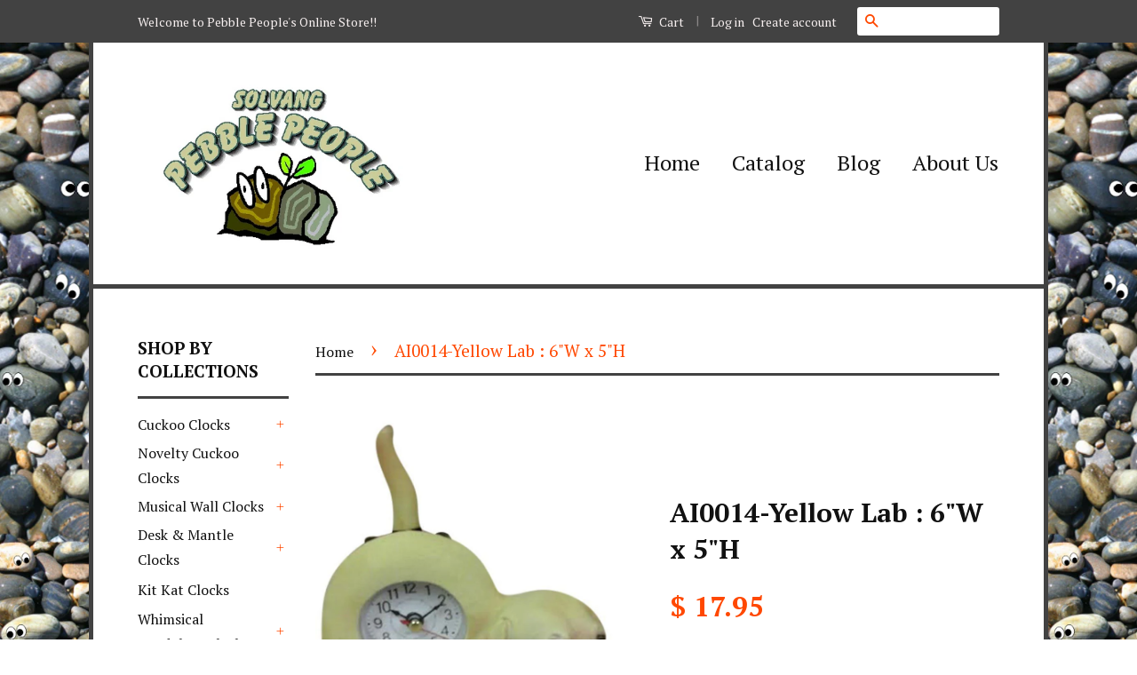

--- FILE ---
content_type: text/html; charset=utf-8
request_url: https://www.pebblepeople.com/products/ai0014-yellow-lab-6w-x-5h
body_size: 17581
content:
<!doctype html>
<!--[if lt IE 7]><html class="no-js lt-ie9 lt-ie8 lt-ie7" lang="en"> <![endif]-->
<!--[if IE 7]><html class="no-js lt-ie9 lt-ie8" lang="en"> <![endif]-->
<!--[if IE 8]><html class="no-js lt-ie9" lang="en"> <![endif]-->
<!--[if IE 9 ]><html class="ie9 no-js"> <![endif]-->
<!--[if (gt IE 9)|!(IE)]><!--> <html class="no-js"> <!--<![endif]-->
<head>

  <!-- Basic page needs ================================================== -->
  <meta charset="utf-8">
  <meta http-equiv="X-UA-Compatible" content="IE=edge,chrome=1">

  
  <link rel="shortcut icon" href="//www.pebblepeople.com/cdn/shop/t/5/assets/favicon.png?v=37105908358933339511463196800" type="image/png" />
  

  <!-- Title and description ================================================== -->
  <title>
  AI0014-Yellow Lab : 6&quot;W x 5&quot;H &ndash; Solvang Pebble People
  </title>

  
  <meta name="description" content="Yellow Lab Dog Clock">
  

  <!-- Social Meta Tags ================================================== -->
  

  <meta property="og:type" content="product">
  <meta property="og:title" content="AI0014-Yellow Lab : 6&quot;W x 5&quot;H">
  <meta property="og:url" content="https://www.pebblepeople.com/products/ai0014-yellow-lab-6w-x-5h">
  
  <meta property="og:image" content="http://www.pebblepeople.com/cdn/shop/files/GF86_Def_grande.jpg?v=1702526874">
  <meta property="og:image:secure_url" content="https://www.pebblepeople.com/cdn/shop/files/GF86_Def_grande.jpg?v=1702526874">
  
  <meta property="og:price:amount" content="17.95">
  <meta property="og:price:currency" content="USD">



  <meta property="og:description" content="Yellow Lab Dog Clock">


<meta property="og:site_name" content="Solvang Pebble People">




  <meta name="twitter:card" content="summary">



  <meta name="twitter:title" content="AI0014-Yellow Lab : 6&quot;W x 5&quot;H">
  <meta name="twitter:description" content="Yellow Lab Dog Clock">
  <meta name="twitter:image" content="https://www.pebblepeople.com/cdn/shop/files/GF86_Def_large.jpg?v=1702526874">
  <meta name="twitter:image:width" content="480">
  <meta name="twitter:image:height" content="480">



  <!-- Helpers ================================================== -->
  <link rel="canonical" href="https://www.pebblepeople.com/products/ai0014-yellow-lab-6w-x-5h">
  <meta name="viewport" content="width=device-width,initial-scale=1">
  <meta name="theme-color" content="#ff4800">

  
  <!-- Ajaxify Cart Plugin ================================================== -->
  <link href="//www.pebblepeople.com/cdn/shop/t/5/assets/ajaxify.scss.css?v=109365535667030452371466284212" rel="stylesheet" type="text/css" media="all" />
  

  <!-- CSS ================================================== -->
  <link href="//www.pebblepeople.com/cdn/shop/t/5/assets/timber.scss.css?v=172337585324709376211703967681" rel="stylesheet" type="text/css" media="all" />
  <link href="//www.pebblepeople.com/cdn/shop/t/5/assets/theme.scss.css?v=42956856801409436481703967681" rel="stylesheet" type="text/css" media="all" />

  
  
  
  <link href="//fonts.googleapis.com/css?family=PT+Serif:400,700" rel="stylesheet" type="text/css" media="all" />


  



  <!-- Header hook for plugins ================================================== -->
  <script>window.performance && window.performance.mark && window.performance.mark('shopify.content_for_header.start');</script><meta id="shopify-digital-wallet" name="shopify-digital-wallet" content="/9775398/digital_wallets/dialog">
<meta name="shopify-checkout-api-token" content="7c8f3a32d79fc6d30b586ef5e47457bb">
<link rel="alternate" type="application/json+oembed" href="https://www.pebblepeople.com/products/ai0014-yellow-lab-6w-x-5h.oembed">
<script async="async" src="/checkouts/internal/preloads.js?locale=en-US"></script>
<link rel="preconnect" href="https://shop.app" crossorigin="anonymous">
<script async="async" src="https://shop.app/checkouts/internal/preloads.js?locale=en-US&shop_id=9775398" crossorigin="anonymous"></script>
<script id="apple-pay-shop-capabilities" type="application/json">{"shopId":9775398,"countryCode":"US","currencyCode":"USD","merchantCapabilities":["supports3DS"],"merchantId":"gid:\/\/shopify\/Shop\/9775398","merchantName":"Solvang Pebble People","requiredBillingContactFields":["postalAddress","email","phone"],"requiredShippingContactFields":["postalAddress","email","phone"],"shippingType":"shipping","supportedNetworks":["visa","masterCard","amex"],"total":{"type":"pending","label":"Solvang Pebble People","amount":"1.00"},"shopifyPaymentsEnabled":true,"supportsSubscriptions":true}</script>
<script id="shopify-features" type="application/json">{"accessToken":"7c8f3a32d79fc6d30b586ef5e47457bb","betas":["rich-media-storefront-analytics"],"domain":"www.pebblepeople.com","predictiveSearch":true,"shopId":9775398,"locale":"en"}</script>
<script>var Shopify = Shopify || {};
Shopify.shop = "pebble-people.myshopify.com";
Shopify.locale = "en";
Shopify.currency = {"active":"USD","rate":"1.0"};
Shopify.country = "US";
Shopify.theme = {"name":"Classic","id":93871684,"schema_name":null,"schema_version":null,"theme_store_id":721,"role":"main"};
Shopify.theme.handle = "null";
Shopify.theme.style = {"id":null,"handle":null};
Shopify.cdnHost = "www.pebblepeople.com/cdn";
Shopify.routes = Shopify.routes || {};
Shopify.routes.root = "/";</script>
<script type="module">!function(o){(o.Shopify=o.Shopify||{}).modules=!0}(window);</script>
<script>!function(o){function n(){var o=[];function n(){o.push(Array.prototype.slice.apply(arguments))}return n.q=o,n}var t=o.Shopify=o.Shopify||{};t.loadFeatures=n(),t.autoloadFeatures=n()}(window);</script>
<script>
  window.ShopifyPay = window.ShopifyPay || {};
  window.ShopifyPay.apiHost = "shop.app\/pay";
  window.ShopifyPay.redirectState = null;
</script>
<script id="shop-js-analytics" type="application/json">{"pageType":"product"}</script>
<script defer="defer" async type="module" src="//www.pebblepeople.com/cdn/shopifycloud/shop-js/modules/v2/client.init-shop-cart-sync_BdyHc3Nr.en.esm.js"></script>
<script defer="defer" async type="module" src="//www.pebblepeople.com/cdn/shopifycloud/shop-js/modules/v2/chunk.common_Daul8nwZ.esm.js"></script>
<script type="module">
  await import("//www.pebblepeople.com/cdn/shopifycloud/shop-js/modules/v2/client.init-shop-cart-sync_BdyHc3Nr.en.esm.js");
await import("//www.pebblepeople.com/cdn/shopifycloud/shop-js/modules/v2/chunk.common_Daul8nwZ.esm.js");

  window.Shopify.SignInWithShop?.initShopCartSync?.({"fedCMEnabled":true,"windoidEnabled":true});

</script>
<script>
  window.Shopify = window.Shopify || {};
  if (!window.Shopify.featureAssets) window.Shopify.featureAssets = {};
  window.Shopify.featureAssets['shop-js'] = {"shop-cart-sync":["modules/v2/client.shop-cart-sync_QYOiDySF.en.esm.js","modules/v2/chunk.common_Daul8nwZ.esm.js"],"init-fed-cm":["modules/v2/client.init-fed-cm_DchLp9rc.en.esm.js","modules/v2/chunk.common_Daul8nwZ.esm.js"],"shop-button":["modules/v2/client.shop-button_OV7bAJc5.en.esm.js","modules/v2/chunk.common_Daul8nwZ.esm.js"],"init-windoid":["modules/v2/client.init-windoid_DwxFKQ8e.en.esm.js","modules/v2/chunk.common_Daul8nwZ.esm.js"],"shop-cash-offers":["modules/v2/client.shop-cash-offers_DWtL6Bq3.en.esm.js","modules/v2/chunk.common_Daul8nwZ.esm.js","modules/v2/chunk.modal_CQq8HTM6.esm.js"],"shop-toast-manager":["modules/v2/client.shop-toast-manager_CX9r1SjA.en.esm.js","modules/v2/chunk.common_Daul8nwZ.esm.js"],"init-shop-email-lookup-coordinator":["modules/v2/client.init-shop-email-lookup-coordinator_UhKnw74l.en.esm.js","modules/v2/chunk.common_Daul8nwZ.esm.js"],"pay-button":["modules/v2/client.pay-button_DzxNnLDY.en.esm.js","modules/v2/chunk.common_Daul8nwZ.esm.js"],"avatar":["modules/v2/client.avatar_BTnouDA3.en.esm.js"],"init-shop-cart-sync":["modules/v2/client.init-shop-cart-sync_BdyHc3Nr.en.esm.js","modules/v2/chunk.common_Daul8nwZ.esm.js"],"shop-login-button":["modules/v2/client.shop-login-button_D8B466_1.en.esm.js","modules/v2/chunk.common_Daul8nwZ.esm.js","modules/v2/chunk.modal_CQq8HTM6.esm.js"],"init-customer-accounts-sign-up":["modules/v2/client.init-customer-accounts-sign-up_C8fpPm4i.en.esm.js","modules/v2/client.shop-login-button_D8B466_1.en.esm.js","modules/v2/chunk.common_Daul8nwZ.esm.js","modules/v2/chunk.modal_CQq8HTM6.esm.js"],"init-shop-for-new-customer-accounts":["modules/v2/client.init-shop-for-new-customer-accounts_CVTO0Ztu.en.esm.js","modules/v2/client.shop-login-button_D8B466_1.en.esm.js","modules/v2/chunk.common_Daul8nwZ.esm.js","modules/v2/chunk.modal_CQq8HTM6.esm.js"],"init-customer-accounts":["modules/v2/client.init-customer-accounts_dRgKMfrE.en.esm.js","modules/v2/client.shop-login-button_D8B466_1.en.esm.js","modules/v2/chunk.common_Daul8nwZ.esm.js","modules/v2/chunk.modal_CQq8HTM6.esm.js"],"shop-follow-button":["modules/v2/client.shop-follow-button_CkZpjEct.en.esm.js","modules/v2/chunk.common_Daul8nwZ.esm.js","modules/v2/chunk.modal_CQq8HTM6.esm.js"],"lead-capture":["modules/v2/client.lead-capture_BntHBhfp.en.esm.js","modules/v2/chunk.common_Daul8nwZ.esm.js","modules/v2/chunk.modal_CQq8HTM6.esm.js"],"checkout-modal":["modules/v2/client.checkout-modal_CfxcYbTm.en.esm.js","modules/v2/chunk.common_Daul8nwZ.esm.js","modules/v2/chunk.modal_CQq8HTM6.esm.js"],"shop-login":["modules/v2/client.shop-login_Da4GZ2H6.en.esm.js","modules/v2/chunk.common_Daul8nwZ.esm.js","modules/v2/chunk.modal_CQq8HTM6.esm.js"],"payment-terms":["modules/v2/client.payment-terms_MV4M3zvL.en.esm.js","modules/v2/chunk.common_Daul8nwZ.esm.js","modules/v2/chunk.modal_CQq8HTM6.esm.js"]};
</script>
<script id="__st">var __st={"a":9775398,"offset":-28800,"reqid":"c2920d87-1aff-4b94-b4ef-f3a72f5b401e-1769002456","pageurl":"www.pebblepeople.com\/products\/ai0014-yellow-lab-6w-x-5h","u":"97d350757d38","p":"product","rtyp":"product","rid":7820956860566};</script>
<script>window.ShopifyPaypalV4VisibilityTracking = true;</script>
<script id="captcha-bootstrap">!function(){'use strict';const t='contact',e='account',n='new_comment',o=[[t,t],['blogs',n],['comments',n],[t,'customer']],c=[[e,'customer_login'],[e,'guest_login'],[e,'recover_customer_password'],[e,'create_customer']],r=t=>t.map((([t,e])=>`form[action*='/${t}']:not([data-nocaptcha='true']) input[name='form_type'][value='${e}']`)).join(','),a=t=>()=>t?[...document.querySelectorAll(t)].map((t=>t.form)):[];function s(){const t=[...o],e=r(t);return a(e)}const i='password',u='form_key',d=['recaptcha-v3-token','g-recaptcha-response','h-captcha-response',i],f=()=>{try{return window.sessionStorage}catch{return}},m='__shopify_v',_=t=>t.elements[u];function p(t,e,n=!1){try{const o=window.sessionStorage,c=JSON.parse(o.getItem(e)),{data:r}=function(t){const{data:e,action:n}=t;return t[m]||n?{data:e,action:n}:{data:t,action:n}}(c);for(const[e,n]of Object.entries(r))t.elements[e]&&(t.elements[e].value=n);n&&o.removeItem(e)}catch(o){console.error('form repopulation failed',{error:o})}}const l='form_type',E='cptcha';function T(t){t.dataset[E]=!0}const w=window,h=w.document,L='Shopify',v='ce_forms',y='captcha';let A=!1;((t,e)=>{const n=(g='f06e6c50-85a8-45c8-87d0-21a2b65856fe',I='https://cdn.shopify.com/shopifycloud/storefront-forms-hcaptcha/ce_storefront_forms_captcha_hcaptcha.v1.5.2.iife.js',D={infoText:'Protected by hCaptcha',privacyText:'Privacy',termsText:'Terms'},(t,e,n)=>{const o=w[L][v],c=o.bindForm;if(c)return c(t,g,e,D).then(n);var r;o.q.push([[t,g,e,D],n]),r=I,A||(h.body.append(Object.assign(h.createElement('script'),{id:'captcha-provider',async:!0,src:r})),A=!0)});var g,I,D;w[L]=w[L]||{},w[L][v]=w[L][v]||{},w[L][v].q=[],w[L][y]=w[L][y]||{},w[L][y].protect=function(t,e){n(t,void 0,e),T(t)},Object.freeze(w[L][y]),function(t,e,n,w,h,L){const[v,y,A,g]=function(t,e,n){const i=e?o:[],u=t?c:[],d=[...i,...u],f=r(d),m=r(i),_=r(d.filter((([t,e])=>n.includes(e))));return[a(f),a(m),a(_),s()]}(w,h,L),I=t=>{const e=t.target;return e instanceof HTMLFormElement?e:e&&e.form},D=t=>v().includes(t);t.addEventListener('submit',(t=>{const e=I(t);if(!e)return;const n=D(e)&&!e.dataset.hcaptchaBound&&!e.dataset.recaptchaBound,o=_(e),c=g().includes(e)&&(!o||!o.value);(n||c)&&t.preventDefault(),c&&!n&&(function(t){try{if(!f())return;!function(t){const e=f();if(!e)return;const n=_(t);if(!n)return;const o=n.value;o&&e.removeItem(o)}(t);const e=Array.from(Array(32),(()=>Math.random().toString(36)[2])).join('');!function(t,e){_(t)||t.append(Object.assign(document.createElement('input'),{type:'hidden',name:u})),t.elements[u].value=e}(t,e),function(t,e){const n=f();if(!n)return;const o=[...t.querySelectorAll(`input[type='${i}']`)].map((({name:t})=>t)),c=[...d,...o],r={};for(const[a,s]of new FormData(t).entries())c.includes(a)||(r[a]=s);n.setItem(e,JSON.stringify({[m]:1,action:t.action,data:r}))}(t,e)}catch(e){console.error('failed to persist form',e)}}(e),e.submit())}));const S=(t,e)=>{t&&!t.dataset[E]&&(n(t,e.some((e=>e===t))),T(t))};for(const o of['focusin','change'])t.addEventListener(o,(t=>{const e=I(t);D(e)&&S(e,y())}));const B=e.get('form_key'),M=e.get(l),P=B&&M;t.addEventListener('DOMContentLoaded',(()=>{const t=y();if(P)for(const e of t)e.elements[l].value===M&&p(e,B);[...new Set([...A(),...v().filter((t=>'true'===t.dataset.shopifyCaptcha))])].forEach((e=>S(e,t)))}))}(h,new URLSearchParams(w.location.search),n,t,e,['guest_login'])})(!0,!0)}();</script>
<script integrity="sha256-4kQ18oKyAcykRKYeNunJcIwy7WH5gtpwJnB7kiuLZ1E=" data-source-attribution="shopify.loadfeatures" defer="defer" src="//www.pebblepeople.com/cdn/shopifycloud/storefront/assets/storefront/load_feature-a0a9edcb.js" crossorigin="anonymous"></script>
<script crossorigin="anonymous" defer="defer" src="//www.pebblepeople.com/cdn/shopifycloud/storefront/assets/shopify_pay/storefront-65b4c6d7.js?v=20250812"></script>
<script data-source-attribution="shopify.dynamic_checkout.dynamic.init">var Shopify=Shopify||{};Shopify.PaymentButton=Shopify.PaymentButton||{isStorefrontPortableWallets:!0,init:function(){window.Shopify.PaymentButton.init=function(){};var t=document.createElement("script");t.src="https://www.pebblepeople.com/cdn/shopifycloud/portable-wallets/latest/portable-wallets.en.js",t.type="module",document.head.appendChild(t)}};
</script>
<script data-source-attribution="shopify.dynamic_checkout.buyer_consent">
  function portableWalletsHideBuyerConsent(e){var t=document.getElementById("shopify-buyer-consent"),n=document.getElementById("shopify-subscription-policy-button");t&&n&&(t.classList.add("hidden"),t.setAttribute("aria-hidden","true"),n.removeEventListener("click",e))}function portableWalletsShowBuyerConsent(e){var t=document.getElementById("shopify-buyer-consent"),n=document.getElementById("shopify-subscription-policy-button");t&&n&&(t.classList.remove("hidden"),t.removeAttribute("aria-hidden"),n.addEventListener("click",e))}window.Shopify?.PaymentButton&&(window.Shopify.PaymentButton.hideBuyerConsent=portableWalletsHideBuyerConsent,window.Shopify.PaymentButton.showBuyerConsent=portableWalletsShowBuyerConsent);
</script>
<script data-source-attribution="shopify.dynamic_checkout.cart.bootstrap">document.addEventListener("DOMContentLoaded",(function(){function t(){return document.querySelector("shopify-accelerated-checkout-cart, shopify-accelerated-checkout")}if(t())Shopify.PaymentButton.init();else{new MutationObserver((function(e,n){t()&&(Shopify.PaymentButton.init(),n.disconnect())})).observe(document.body,{childList:!0,subtree:!0})}}));
</script>
<link id="shopify-accelerated-checkout-styles" rel="stylesheet" media="screen" href="https://www.pebblepeople.com/cdn/shopifycloud/portable-wallets/latest/accelerated-checkout-backwards-compat.css" crossorigin="anonymous">
<style id="shopify-accelerated-checkout-cart">
        #shopify-buyer-consent {
  margin-top: 1em;
  display: inline-block;
  width: 100%;
}

#shopify-buyer-consent.hidden {
  display: none;
}

#shopify-subscription-policy-button {
  background: none;
  border: none;
  padding: 0;
  text-decoration: underline;
  font-size: inherit;
  cursor: pointer;
}

#shopify-subscription-policy-button::before {
  box-shadow: none;
}

      </style>

<script>window.performance && window.performance.mark && window.performance.mark('shopify.content_for_header.end');</script>

  

<!--[if lt IE 9]>
<script src="//cdnjs.cloudflare.com/ajax/libs/html5shiv/3.7.2/html5shiv.min.js" type="text/javascript"></script>
<script src="//www.pebblepeople.com/cdn/shop/t/5/assets/respond.min.js?v=52248677837542619231461626657" type="text/javascript"></script>
<link href="//www.pebblepeople.com/cdn/shop/t/5/assets/respond-proxy.html" id="respond-proxy" rel="respond-proxy" />
<link href="//www.pebblepeople.com/search?q=bb67b57142670d1b813cd6bab035ab9a" id="respond-redirect" rel="respond-redirect" />
<script src="//www.pebblepeople.com/search?q=bb67b57142670d1b813cd6bab035ab9a" type="text/javascript"></script>
<![endif]-->



  <script src="//ajax.googleapis.com/ajax/libs/jquery/1.11.0/jquery.min.js" type="text/javascript"></script>
  <script src="//www.pebblepeople.com/cdn/shop/t/5/assets/modernizr.min.js?v=26620055551102246001461626657" type="text/javascript"></script>

  
  

<link href="https://monorail-edge.shopifysvc.com" rel="dns-prefetch">
<script>(function(){if ("sendBeacon" in navigator && "performance" in window) {try {var session_token_from_headers = performance.getEntriesByType('navigation')[0].serverTiming.find(x => x.name == '_s').description;} catch {var session_token_from_headers = undefined;}var session_cookie_matches = document.cookie.match(/_shopify_s=([^;]*)/);var session_token_from_cookie = session_cookie_matches && session_cookie_matches.length === 2 ? session_cookie_matches[1] : "";var session_token = session_token_from_headers || session_token_from_cookie || "";function handle_abandonment_event(e) {var entries = performance.getEntries().filter(function(entry) {return /monorail-edge.shopifysvc.com/.test(entry.name);});if (!window.abandonment_tracked && entries.length === 0) {window.abandonment_tracked = true;var currentMs = Date.now();var navigation_start = performance.timing.navigationStart;var payload = {shop_id: 9775398,url: window.location.href,navigation_start,duration: currentMs - navigation_start,session_token,page_type: "product"};window.navigator.sendBeacon("https://monorail-edge.shopifysvc.com/v1/produce", JSON.stringify({schema_id: "online_store_buyer_site_abandonment/1.1",payload: payload,metadata: {event_created_at_ms: currentMs,event_sent_at_ms: currentMs}}));}}window.addEventListener('pagehide', handle_abandonment_event);}}());</script>
<script id="web-pixels-manager-setup">(function e(e,d,r,n,o){if(void 0===o&&(o={}),!Boolean(null===(a=null===(i=window.Shopify)||void 0===i?void 0:i.analytics)||void 0===a?void 0:a.replayQueue)){var i,a;window.Shopify=window.Shopify||{};var t=window.Shopify;t.analytics=t.analytics||{};var s=t.analytics;s.replayQueue=[],s.publish=function(e,d,r){return s.replayQueue.push([e,d,r]),!0};try{self.performance.mark("wpm:start")}catch(e){}var l=function(){var e={modern:/Edge?\/(1{2}[4-9]|1[2-9]\d|[2-9]\d{2}|\d{4,})\.\d+(\.\d+|)|Firefox\/(1{2}[4-9]|1[2-9]\d|[2-9]\d{2}|\d{4,})\.\d+(\.\d+|)|Chrom(ium|e)\/(9{2}|\d{3,})\.\d+(\.\d+|)|(Maci|X1{2}).+ Version\/(15\.\d+|(1[6-9]|[2-9]\d|\d{3,})\.\d+)([,.]\d+|)( \(\w+\)|)( Mobile\/\w+|) Safari\/|Chrome.+OPR\/(9{2}|\d{3,})\.\d+\.\d+|(CPU[ +]OS|iPhone[ +]OS|CPU[ +]iPhone|CPU IPhone OS|CPU iPad OS)[ +]+(15[._]\d+|(1[6-9]|[2-9]\d|\d{3,})[._]\d+)([._]\d+|)|Android:?[ /-](13[3-9]|1[4-9]\d|[2-9]\d{2}|\d{4,})(\.\d+|)(\.\d+|)|Android.+Firefox\/(13[5-9]|1[4-9]\d|[2-9]\d{2}|\d{4,})\.\d+(\.\d+|)|Android.+Chrom(ium|e)\/(13[3-9]|1[4-9]\d|[2-9]\d{2}|\d{4,})\.\d+(\.\d+|)|SamsungBrowser\/([2-9]\d|\d{3,})\.\d+/,legacy:/Edge?\/(1[6-9]|[2-9]\d|\d{3,})\.\d+(\.\d+|)|Firefox\/(5[4-9]|[6-9]\d|\d{3,})\.\d+(\.\d+|)|Chrom(ium|e)\/(5[1-9]|[6-9]\d|\d{3,})\.\d+(\.\d+|)([\d.]+$|.*Safari\/(?![\d.]+ Edge\/[\d.]+$))|(Maci|X1{2}).+ Version\/(10\.\d+|(1[1-9]|[2-9]\d|\d{3,})\.\d+)([,.]\d+|)( \(\w+\)|)( Mobile\/\w+|) Safari\/|Chrome.+OPR\/(3[89]|[4-9]\d|\d{3,})\.\d+\.\d+|(CPU[ +]OS|iPhone[ +]OS|CPU[ +]iPhone|CPU IPhone OS|CPU iPad OS)[ +]+(10[._]\d+|(1[1-9]|[2-9]\d|\d{3,})[._]\d+)([._]\d+|)|Android:?[ /-](13[3-9]|1[4-9]\d|[2-9]\d{2}|\d{4,})(\.\d+|)(\.\d+|)|Mobile Safari.+OPR\/([89]\d|\d{3,})\.\d+\.\d+|Android.+Firefox\/(13[5-9]|1[4-9]\d|[2-9]\d{2}|\d{4,})\.\d+(\.\d+|)|Android.+Chrom(ium|e)\/(13[3-9]|1[4-9]\d|[2-9]\d{2}|\d{4,})\.\d+(\.\d+|)|Android.+(UC? ?Browser|UCWEB|U3)[ /]?(15\.([5-9]|\d{2,})|(1[6-9]|[2-9]\d|\d{3,})\.\d+)\.\d+|SamsungBrowser\/(5\.\d+|([6-9]|\d{2,})\.\d+)|Android.+MQ{2}Browser\/(14(\.(9|\d{2,})|)|(1[5-9]|[2-9]\d|\d{3,})(\.\d+|))(\.\d+|)|K[Aa][Ii]OS\/(3\.\d+|([4-9]|\d{2,})\.\d+)(\.\d+|)/},d=e.modern,r=e.legacy,n=navigator.userAgent;return n.match(d)?"modern":n.match(r)?"legacy":"unknown"}(),u="modern"===l?"modern":"legacy",c=(null!=n?n:{modern:"",legacy:""})[u],f=function(e){return[e.baseUrl,"/wpm","/b",e.hashVersion,"modern"===e.buildTarget?"m":"l",".js"].join("")}({baseUrl:d,hashVersion:r,buildTarget:u}),m=function(e){var d=e.version,r=e.bundleTarget,n=e.surface,o=e.pageUrl,i=e.monorailEndpoint;return{emit:function(e){var a=e.status,t=e.errorMsg,s=(new Date).getTime(),l=JSON.stringify({metadata:{event_sent_at_ms:s},events:[{schema_id:"web_pixels_manager_load/3.1",payload:{version:d,bundle_target:r,page_url:o,status:a,surface:n,error_msg:t},metadata:{event_created_at_ms:s}}]});if(!i)return console&&console.warn&&console.warn("[Web Pixels Manager] No Monorail endpoint provided, skipping logging."),!1;try{return self.navigator.sendBeacon.bind(self.navigator)(i,l)}catch(e){}var u=new XMLHttpRequest;try{return u.open("POST",i,!0),u.setRequestHeader("Content-Type","text/plain"),u.send(l),!0}catch(e){return console&&console.warn&&console.warn("[Web Pixels Manager] Got an unhandled error while logging to Monorail."),!1}}}}({version:r,bundleTarget:l,surface:e.surface,pageUrl:self.location.href,monorailEndpoint:e.monorailEndpoint});try{o.browserTarget=l,function(e){var d=e.src,r=e.async,n=void 0===r||r,o=e.onload,i=e.onerror,a=e.sri,t=e.scriptDataAttributes,s=void 0===t?{}:t,l=document.createElement("script"),u=document.querySelector("head"),c=document.querySelector("body");if(l.async=n,l.src=d,a&&(l.integrity=a,l.crossOrigin="anonymous"),s)for(var f in s)if(Object.prototype.hasOwnProperty.call(s,f))try{l.dataset[f]=s[f]}catch(e){}if(o&&l.addEventListener("load",o),i&&l.addEventListener("error",i),u)u.appendChild(l);else{if(!c)throw new Error("Did not find a head or body element to append the script");c.appendChild(l)}}({src:f,async:!0,onload:function(){if(!function(){var e,d;return Boolean(null===(d=null===(e=window.Shopify)||void 0===e?void 0:e.analytics)||void 0===d?void 0:d.initialized)}()){var d=window.webPixelsManager.init(e)||void 0;if(d){var r=window.Shopify.analytics;r.replayQueue.forEach((function(e){var r=e[0],n=e[1],o=e[2];d.publishCustomEvent(r,n,o)})),r.replayQueue=[],r.publish=d.publishCustomEvent,r.visitor=d.visitor,r.initialized=!0}}},onerror:function(){return m.emit({status:"failed",errorMsg:"".concat(f," has failed to load")})},sri:function(e){var d=/^sha384-[A-Za-z0-9+/=]+$/;return"string"==typeof e&&d.test(e)}(c)?c:"",scriptDataAttributes:o}),m.emit({status:"loading"})}catch(e){m.emit({status:"failed",errorMsg:(null==e?void 0:e.message)||"Unknown error"})}}})({shopId: 9775398,storefrontBaseUrl: "https://www.pebblepeople.com",extensionsBaseUrl: "https://extensions.shopifycdn.com/cdn/shopifycloud/web-pixels-manager",monorailEndpoint: "https://monorail-edge.shopifysvc.com/unstable/produce_batch",surface: "storefront-renderer",enabledBetaFlags: ["2dca8a86"],webPixelsConfigList: [{"id":"shopify-app-pixel","configuration":"{}","eventPayloadVersion":"v1","runtimeContext":"STRICT","scriptVersion":"0450","apiClientId":"shopify-pixel","type":"APP","privacyPurposes":["ANALYTICS","MARKETING"]},{"id":"shopify-custom-pixel","eventPayloadVersion":"v1","runtimeContext":"LAX","scriptVersion":"0450","apiClientId":"shopify-pixel","type":"CUSTOM","privacyPurposes":["ANALYTICS","MARKETING"]}],isMerchantRequest: false,initData: {"shop":{"name":"Solvang Pebble People","paymentSettings":{"currencyCode":"USD"},"myshopifyDomain":"pebble-people.myshopify.com","countryCode":"US","storefrontUrl":"https:\/\/www.pebblepeople.com"},"customer":null,"cart":null,"checkout":null,"productVariants":[{"price":{"amount":17.95,"currencyCode":"USD"},"product":{"title":"AI0014-Yellow Lab : 6\"W x 5\"H","vendor":"A.I.E. Art International Enterprises","id":"7820956860566","untranslatedTitle":"AI0014-Yellow Lab : 6\"W x 5\"H","url":"\/products\/ai0014-yellow-lab-6w-x-5h","type":"Clocks"},"id":"42776971837590","image":{"src":"\/\/www.pebblepeople.com\/cdn\/shop\/files\/GF86_Def.jpg?v=1702526874"},"sku":"GF86","title":"Default Title","untranslatedTitle":"Default Title"}],"purchasingCompany":null},},"https://www.pebblepeople.com/cdn","fcfee988w5aeb613cpc8e4bc33m6693e112",{"modern":"","legacy":""},{"shopId":"9775398","storefrontBaseUrl":"https:\/\/www.pebblepeople.com","extensionBaseUrl":"https:\/\/extensions.shopifycdn.com\/cdn\/shopifycloud\/web-pixels-manager","surface":"storefront-renderer","enabledBetaFlags":"[\"2dca8a86\"]","isMerchantRequest":"false","hashVersion":"fcfee988w5aeb613cpc8e4bc33m6693e112","publish":"custom","events":"[[\"page_viewed\",{}],[\"product_viewed\",{\"productVariant\":{\"price\":{\"amount\":17.95,\"currencyCode\":\"USD\"},\"product\":{\"title\":\"AI0014-Yellow Lab : 6\\\"W x 5\\\"H\",\"vendor\":\"A.I.E. Art International Enterprises\",\"id\":\"7820956860566\",\"untranslatedTitle\":\"AI0014-Yellow Lab : 6\\\"W x 5\\\"H\",\"url\":\"\/products\/ai0014-yellow-lab-6w-x-5h\",\"type\":\"Clocks\"},\"id\":\"42776971837590\",\"image\":{\"src\":\"\/\/www.pebblepeople.com\/cdn\/shop\/files\/GF86_Def.jpg?v=1702526874\"},\"sku\":\"GF86\",\"title\":\"Default Title\",\"untranslatedTitle\":\"Default Title\"}}]]"});</script><script>
  window.ShopifyAnalytics = window.ShopifyAnalytics || {};
  window.ShopifyAnalytics.meta = window.ShopifyAnalytics.meta || {};
  window.ShopifyAnalytics.meta.currency = 'USD';
  var meta = {"product":{"id":7820956860566,"gid":"gid:\/\/shopify\/Product\/7820956860566","vendor":"A.I.E. Art International Enterprises","type":"Clocks","handle":"ai0014-yellow-lab-6w-x-5h","variants":[{"id":42776971837590,"price":1795,"name":"AI0014-Yellow Lab : 6\"W x 5\"H","public_title":null,"sku":"GF86"}],"remote":false},"page":{"pageType":"product","resourceType":"product","resourceId":7820956860566,"requestId":"c2920d87-1aff-4b94-b4ef-f3a72f5b401e-1769002456"}};
  for (var attr in meta) {
    window.ShopifyAnalytics.meta[attr] = meta[attr];
  }
</script>
<script class="analytics">
  (function () {
    var customDocumentWrite = function(content) {
      var jquery = null;

      if (window.jQuery) {
        jquery = window.jQuery;
      } else if (window.Checkout && window.Checkout.$) {
        jquery = window.Checkout.$;
      }

      if (jquery) {
        jquery('body').append(content);
      }
    };

    var hasLoggedConversion = function(token) {
      if (token) {
        return document.cookie.indexOf('loggedConversion=' + token) !== -1;
      }
      return false;
    }

    var setCookieIfConversion = function(token) {
      if (token) {
        var twoMonthsFromNow = new Date(Date.now());
        twoMonthsFromNow.setMonth(twoMonthsFromNow.getMonth() + 2);

        document.cookie = 'loggedConversion=' + token + '; expires=' + twoMonthsFromNow;
      }
    }

    var trekkie = window.ShopifyAnalytics.lib = window.trekkie = window.trekkie || [];
    if (trekkie.integrations) {
      return;
    }
    trekkie.methods = [
      'identify',
      'page',
      'ready',
      'track',
      'trackForm',
      'trackLink'
    ];
    trekkie.factory = function(method) {
      return function() {
        var args = Array.prototype.slice.call(arguments);
        args.unshift(method);
        trekkie.push(args);
        return trekkie;
      };
    };
    for (var i = 0; i < trekkie.methods.length; i++) {
      var key = trekkie.methods[i];
      trekkie[key] = trekkie.factory(key);
    }
    trekkie.load = function(config) {
      trekkie.config = config || {};
      trekkie.config.initialDocumentCookie = document.cookie;
      var first = document.getElementsByTagName('script')[0];
      var script = document.createElement('script');
      script.type = 'text/javascript';
      script.onerror = function(e) {
        var scriptFallback = document.createElement('script');
        scriptFallback.type = 'text/javascript';
        scriptFallback.onerror = function(error) {
                var Monorail = {
      produce: function produce(monorailDomain, schemaId, payload) {
        var currentMs = new Date().getTime();
        var event = {
          schema_id: schemaId,
          payload: payload,
          metadata: {
            event_created_at_ms: currentMs,
            event_sent_at_ms: currentMs
          }
        };
        return Monorail.sendRequest("https://" + monorailDomain + "/v1/produce", JSON.stringify(event));
      },
      sendRequest: function sendRequest(endpointUrl, payload) {
        // Try the sendBeacon API
        if (window && window.navigator && typeof window.navigator.sendBeacon === 'function' && typeof window.Blob === 'function' && !Monorail.isIos12()) {
          var blobData = new window.Blob([payload], {
            type: 'text/plain'
          });

          if (window.navigator.sendBeacon(endpointUrl, blobData)) {
            return true;
          } // sendBeacon was not successful

        } // XHR beacon

        var xhr = new XMLHttpRequest();

        try {
          xhr.open('POST', endpointUrl);
          xhr.setRequestHeader('Content-Type', 'text/plain');
          xhr.send(payload);
        } catch (e) {
          console.log(e);
        }

        return false;
      },
      isIos12: function isIos12() {
        return window.navigator.userAgent.lastIndexOf('iPhone; CPU iPhone OS 12_') !== -1 || window.navigator.userAgent.lastIndexOf('iPad; CPU OS 12_') !== -1;
      }
    };
    Monorail.produce('monorail-edge.shopifysvc.com',
      'trekkie_storefront_load_errors/1.1',
      {shop_id: 9775398,
      theme_id: 93871684,
      app_name: "storefront",
      context_url: window.location.href,
      source_url: "//www.pebblepeople.com/cdn/s/trekkie.storefront.cd680fe47e6c39ca5d5df5f0a32d569bc48c0f27.min.js"});

        };
        scriptFallback.async = true;
        scriptFallback.src = '//www.pebblepeople.com/cdn/s/trekkie.storefront.cd680fe47e6c39ca5d5df5f0a32d569bc48c0f27.min.js';
        first.parentNode.insertBefore(scriptFallback, first);
      };
      script.async = true;
      script.src = '//www.pebblepeople.com/cdn/s/trekkie.storefront.cd680fe47e6c39ca5d5df5f0a32d569bc48c0f27.min.js';
      first.parentNode.insertBefore(script, first);
    };
    trekkie.load(
      {"Trekkie":{"appName":"storefront","development":false,"defaultAttributes":{"shopId":9775398,"isMerchantRequest":null,"themeId":93871684,"themeCityHash":"15441067275076885879","contentLanguage":"en","currency":"USD","eventMetadataId":"4d6dfb03-2f0b-4d08-83ad-27b31a988179"},"isServerSideCookieWritingEnabled":true,"monorailRegion":"shop_domain","enabledBetaFlags":["65f19447"]},"Session Attribution":{},"S2S":{"facebookCapiEnabled":false,"source":"trekkie-storefront-renderer","apiClientId":580111}}
    );

    var loaded = false;
    trekkie.ready(function() {
      if (loaded) return;
      loaded = true;

      window.ShopifyAnalytics.lib = window.trekkie;

      var originalDocumentWrite = document.write;
      document.write = customDocumentWrite;
      try { window.ShopifyAnalytics.merchantGoogleAnalytics.call(this); } catch(error) {};
      document.write = originalDocumentWrite;

      window.ShopifyAnalytics.lib.page(null,{"pageType":"product","resourceType":"product","resourceId":7820956860566,"requestId":"c2920d87-1aff-4b94-b4ef-f3a72f5b401e-1769002456","shopifyEmitted":true});

      var match = window.location.pathname.match(/checkouts\/(.+)\/(thank_you|post_purchase)/)
      var token = match? match[1]: undefined;
      if (!hasLoggedConversion(token)) {
        setCookieIfConversion(token);
        window.ShopifyAnalytics.lib.track("Viewed Product",{"currency":"USD","variantId":42776971837590,"productId":7820956860566,"productGid":"gid:\/\/shopify\/Product\/7820956860566","name":"AI0014-Yellow Lab : 6\"W x 5\"H","price":"17.95","sku":"GF86","brand":"A.I.E. Art International Enterprises","variant":null,"category":"Clocks","nonInteraction":true,"remote":false},undefined,undefined,{"shopifyEmitted":true});
      window.ShopifyAnalytics.lib.track("monorail:\/\/trekkie_storefront_viewed_product\/1.1",{"currency":"USD","variantId":42776971837590,"productId":7820956860566,"productGid":"gid:\/\/shopify\/Product\/7820956860566","name":"AI0014-Yellow Lab : 6\"W x 5\"H","price":"17.95","sku":"GF86","brand":"A.I.E. Art International Enterprises","variant":null,"category":"Clocks","nonInteraction":true,"remote":false,"referer":"https:\/\/www.pebblepeople.com\/products\/ai0014-yellow-lab-6w-x-5h"});
      }
    });


        var eventsListenerScript = document.createElement('script');
        eventsListenerScript.async = true;
        eventsListenerScript.src = "//www.pebblepeople.com/cdn/shopifycloud/storefront/assets/shop_events_listener-3da45d37.js";
        document.getElementsByTagName('head')[0].appendChild(eventsListenerScript);

})();</script>
<script
  defer
  src="https://www.pebblepeople.com/cdn/shopifycloud/perf-kit/shopify-perf-kit-3.0.4.min.js"
  data-application="storefront-renderer"
  data-shop-id="9775398"
  data-render-region="gcp-us-central1"
  data-page-type="product"
  data-theme-instance-id="93871684"
  data-theme-name=""
  data-theme-version=""
  data-monorail-region="shop_domain"
  data-resource-timing-sampling-rate="10"
  data-shs="true"
  data-shs-beacon="true"
  data-shs-export-with-fetch="true"
  data-shs-logs-sample-rate="1"
  data-shs-beacon-endpoint="https://www.pebblepeople.com/api/collect"
></script>
</head>

<body id="ai0014-yellow-lab-6-quot-w-x-5-quot-h" class="template-product" >

  <div class="header-bar">
  <div class="wrapper medium-down--hide">
    <div class="large--display-table">
      <div class="header-bar__left large--display-table-cell">
        
          <div class="header-bar__module header-bar__message">
            Welcome to Pebble People's Online Store!!
          </div>
        
      </div>

      <div class="header-bar__right large--display-table-cell">
        <div class="header-bar__module">
          <a href="/cart" class="cart-toggle">
            <span class="icon icon-cart header-bar__cart-icon" aria-hidden="true"></span>
            Cart
            <span class="cart-count header-bar__cart-count hidden-count">0</span>
          </a>
        </div>

        
          <span class="header-bar__sep" aria-hidden="true">|</span>
          <ul class="header-bar__module header-bar__module--list">
            
              <li>
                <a href="/account/login" id="customer_login_link">Log in</a>
              </li>
              <li>
                <a href="/account/register" id="customer_register_link">Create account</a>
              </li>
            
          </ul>
        
        
        
          <div class="header-bar__module header-bar__search">
            


  <form action="/search" method="get" class="header-bar__search-form clearfix" role="search">
    
    <input type="search" name="q" value="" aria-label="Search our store" class="header-bar__search-input">
    <button type="submit" class="btn icon-fallback-text header-bar__search-submit">
      <span class="icon icon-search" aria-hidden="true"></span>
      <span class="fallback-text">Search</span>
    </button>
  </form>


          </div>
        

      </div>
    </div>
  </div>
  <div class="wrapper large--hide">
    <button type="button" class="mobile-nav-trigger" id="MobileNavTrigger">
      <span class="icon icon-hamburger" aria-hidden="true"></span>
      Menu
    </button>
    <a href="/cart" class="cart-toggle mobile-cart-toggle">
      <span class="icon icon-cart header-bar__cart-icon" aria-hidden="true"></span>
      Cart <span class="cart-count hidden-count">0</span>
    </a>
  </div>
  <ul id="MobileNav" class="mobile-nav large--hide">
  
  
  
  <li class="mobile-nav__link" aria-haspopup="true">
    
      <a href="/" class="mobile-nav">
        Home
      </a>
    
  </li>
  
  
  <li class="mobile-nav__link" aria-haspopup="true">
    
      <a href="/collections/all" class="mobile-nav">
        Catalog
      </a>
    
  </li>
  
  
  <li class="mobile-nav__link" aria-haspopup="true">
    
      <a href="/blogs/news" class="mobile-nav">
        Blog
      </a>
    
  </li>
  
  
  <li class="mobile-nav__link" aria-haspopup="true">
    
      <a href="/pages/about-us" class="mobile-nav">
        About Us
      </a>
    
  </li>
  
  
    
      
      
      
      
      
        <li class="mobile-nav__link" aria-haspopup="true">
  <a href="#" class="mobile-nav__sublist-trigger">
    Shop by Collections
    <span class="icon-fallback-text mobile-nav__sublist-expand">
  <span class="icon icon-plus" aria-hidden="true"></span>
  <span class="fallback-text">+</span>
</span>
<span class="icon-fallback-text mobile-nav__sublist-contract">
  <span class="icon icon-minus" aria-hidden="true"></span>
  <span class="fallback-text">-</span>
</span>
  </a>
  <ul class="mobile-nav__sublist">
  
    
      
      
        <li class="mobile-nav__sublist-link" aria-haspopup="true">
          <a href="/collections/cuckoo-clocks-1" class="mobile-nav__sublist-trigger">
            Cuckoo Clocks
            <span class="icon-fallback-text mobile-nav__sublist-expand">
  <span class="icon icon-plus" aria-hidden="true"></span>
  <span class="fallback-text">+</span>
</span>
<span class="icon-fallback-text mobile-nav__sublist-contract">
  <span class="icon icon-minus" aria-hidden="true"></span>
  <span class="fallback-text">-</span>
</span>
          </a>
          <ul class="mobile-nav__sublist">
            
              <li class="mobile-nav__sublist-link">
                <a href="/collections/cuckoo-clocks-1/Battery-Operated">Battery Operated</a>
              </li>
            
              <li class="mobile-nav__sublist-link">
                <a href="/collections/cuckoo-clocks-1/1-Day">1-Day Mechanical</a>
              </li>
            
              <li class="mobile-nav__sublist-link">
                <a href="/collections/cuckoo-clocks-1/8-Day">8-Day Mechanical</a>
              </li>
            
          </ul>
        </li>
      
    
  
    
      
      
        <li class="mobile-nav__sublist-link" aria-haspopup="true">
          <a href="/collections/novelty-clocks-1" class="mobile-nav__sublist-trigger">
            Novelty Cuckoo Clocks
            <span class="icon-fallback-text mobile-nav__sublist-expand">
  <span class="icon icon-plus" aria-hidden="true"></span>
  <span class="fallback-text">+</span>
</span>
<span class="icon-fallback-text mobile-nav__sublist-contract">
  <span class="icon icon-minus" aria-hidden="true"></span>
  <span class="fallback-text">-</span>
</span>
          </a>
          <ul class="mobile-nav__sublist">
            
              <li class="mobile-nav__sublist-link">
                <a href="/collections/novelty-clocks-1/Cuckoo-&-Music">Cuckoo &amp; Music</a>
              </li>
            
              <li class="mobile-nav__sublist-link">
                <a href="/collections/novelty-clocks-1/Cuckoo-&-Chime">Cuckoo &amp; Chime</a>
              </li>
            
              <li class="mobile-nav__sublist-link">
                <a href="/collections/novelty-clocks-1/No-Sound">No Sound</a>
              </li>
            
          </ul>
        </li>
      
    
  
    
      
      
        <li class="mobile-nav__sublist-link" aria-haspopup="true">
          <a href="/collections/musical-wall-clocks" class="mobile-nav__sublist-trigger">
            Musical Wall Clocks
            <span class="icon-fallback-text mobile-nav__sublist-expand">
  <span class="icon icon-plus" aria-hidden="true"></span>
  <span class="fallback-text">+</span>
</span>
<span class="icon-fallback-text mobile-nav__sublist-contract">
  <span class="icon icon-minus" aria-hidden="true"></span>
  <span class="fallback-text">-</span>
</span>
          </a>
          <ul class="mobile-nav__sublist">
            
              <li class="mobile-nav__sublist-link">
                <a href="/collections/musical-wall-clocks/Music-&-Motion">Music and Motion</a>
              </li>
            
              <li class="mobile-nav__sublist-link">
                <a href="/collections/musical-wall-clocks/Music-Only">Music Only</a>
              </li>
            
              <li class="mobile-nav__sublist-link">
                <a href="/collections/musical-wall-clocks/Chime">Chime</a>
              </li>
            
          </ul>
        </li>
      
    
  
    
      
      
        <li class="mobile-nav__sublist-link" aria-haspopup="true">
          <a href="/collections/desk-and-mantle-clocks" class="mobile-nav__sublist-trigger">
            Desk & Mantle Clocks
            <span class="icon-fallback-text mobile-nav__sublist-expand">
  <span class="icon icon-plus" aria-hidden="true"></span>
  <span class="fallback-text">+</span>
</span>
<span class="icon-fallback-text mobile-nav__sublist-contract">
  <span class="icon icon-minus" aria-hidden="true"></span>
  <span class="fallback-text">-</span>
</span>
          </a>
          <ul class="mobile-nav__sublist">
            
              <li class="mobile-nav__sublist-link">
                <a href="/collections/desk-and-mantle-clocks/Musical">Musical</a>
              </li>
            
              <li class="mobile-nav__sublist-link">
                <a href="/collections/desk-and-mantle-clocks/Non-Musical">Non-Musical</a>
              </li>
            
              <li class="mobile-nav__sublist-link">
                <a href="/collections/desk-and-mantle-clocks/Alarm">Alarm</a>
              </li>
            
              <li class="mobile-nav__sublist-link">
                <a href="/collections/desk-and-mantle-clocks/Chime">Chime</a>
              </li>
            
              <li class="mobile-nav__sublist-link">
                <a href="/collections/wagging-tail-clocks">Wagging Tail Clocks</a>
              </li>
            
              <li class="mobile-nav__sublist-link">
                <a href="/collections/mini-metal-desk-clocks">Mini Metal Clocks</a>
              </li>
            
          </ul>
        </li>
      
    
  
    
      
      
        <li class="mobile-nav__sublist-link">
          <a href="/collections/kit-cat-clocks-1">Kit Kat Clocks</a>
        </li>
      
    
  
    
      
      
        <li class="mobile-nav__sublist-link" aria-haspopup="true">
          <a href="/collections/allen-wall-clocks" class="mobile-nav__sublist-trigger">
            Whimsical Pendulum Clocks
            <span class="icon-fallback-text mobile-nav__sublist-expand">
  <span class="icon icon-plus" aria-hidden="true"></span>
  <span class="fallback-text">+</span>
</span>
<span class="icon-fallback-text mobile-nav__sublist-contract">
  <span class="icon icon-minus" aria-hidden="true"></span>
  <span class="fallback-text">-</span>
</span>
          </a>
          <ul class="mobile-nav__sublist">
            
              <li class="mobile-nav__sublist-link">
                <a href="/collections/allen-wall-clocks/Clocks">Clocks</a>
              </li>
            
              <li class="mobile-nav__sublist-link">
                <a href="/collections/allen-wall-clocks/Ornament">Ornaments</a>
              </li>
            
          </ul>
        </li>
      
    
  
    
      
      
        <li class="mobile-nav__sublist-link" aria-haspopup="true">
          <a href="/collections/jim-shore-1" class="mobile-nav__sublist-trigger">
            Jim Shore Figurines
            <span class="icon-fallback-text mobile-nav__sublist-expand">
  <span class="icon icon-plus" aria-hidden="true"></span>
  <span class="fallback-text">+</span>
</span>
<span class="icon-fallback-text mobile-nav__sublist-contract">
  <span class="icon icon-minus" aria-hidden="true"></span>
  <span class="fallback-text">-</span>
</span>
          </a>
          <ul class="mobile-nav__sublist">
            
              <li class="mobile-nav__sublist-link">
                <a href="/collections/jim-shore-1/Disney">Disney</a>
              </li>
            
              <li class="mobile-nav__sublist-link">
                <a href="/collections/jim-shore-1/Peanuts">Peanuts</a>
              </li>
            
              <li class="mobile-nav__sublist-link">
                <a href="/collections/jim-shore-1/Christmas">Christmas</a>
              </li>
            
              <li class="mobile-nav__sublist-link">
                <a href="/collections/jim-shore-1/Snowman">Snowmen</a>
              </li>
            
              <li class="mobile-nav__sublist-link">
                <a href="/collections/jim-shore-1/Angel">Angels</a>
              </li>
            
              <li class="mobile-nav__sublist-link">
                <a href="/collections/jim-shore-1/Gnomes">Gnomes</a>
              </li>
            
              <li class="mobile-nav__sublist-link">
                <a href="/collections/jim-shore-1/Animals">Animals</a>
              </li>
            
              <li class="mobile-nav__sublist-link">
                <a href="/collections/jim-shore-1/Seasonal">Seasonal</a>
              </li>
            
          </ul>
        </li>
      
    
  
    
      
      
        <li class="mobile-nav__sublist-link" aria-haspopup="true">
          <a href="/collections/disney-1" class="mobile-nav__sublist-trigger">
            Disney Figurines
            <span class="icon-fallback-text mobile-nav__sublist-expand">
  <span class="icon icon-plus" aria-hidden="true"></span>
  <span class="fallback-text">+</span>
</span>
<span class="icon-fallback-text mobile-nav__sublist-contract">
  <span class="icon icon-minus" aria-hidden="true"></span>
  <span class="fallback-text">-</span>
</span>
          </a>
          <ul class="mobile-nav__sublist">
            
              <li class="mobile-nav__sublist-link">
                <a href="/collections/britto-1">Britto</a>
              </li>
            
              <li class="mobile-nav__sublist-link">
                <a href="/collections/disney-showcase">Showcase</a>
              </li>
            
              <li class="mobile-nav__sublist-link">
                <a href="/collections/disney-couture-de-force">Couture De Force</a>
              </li>
            
              <li class="mobile-nav__sublist-link">
                <a href="/collections/disney-1/Disney100">Disney 100</a>
              </li>
            
          </ul>
        </li>
      
    
  
    
      
      
        <li class="mobile-nav__sublist-link" aria-haspopup="true">
          <a href="/collections/disney-fine-art-1" class="mobile-nav__sublist-trigger">
            Disney Fine Art
            <span class="icon-fallback-text mobile-nav__sublist-expand">
  <span class="icon icon-plus" aria-hidden="true"></span>
  <span class="fallback-text">+</span>
</span>
<span class="icon-fallback-text mobile-nav__sublist-contract">
  <span class="icon icon-minus" aria-hidden="true"></span>
  <span class="fallback-text">-</span>
</span>
          </a>
          <ul class="mobile-nav__sublist">
            
              <li class="mobile-nav__sublist-link">
                <a href="/collections/disney-fine-art-1/Treasures">Treasures</a>
              </li>
            
              <li class="mobile-nav__sublist-link">
                <a href="/collections/disney-fine-art-1/Silver-Series">Silver Series</a>
              </li>
            
              <li class="mobile-nav__sublist-link">
                <a href="/collections/disney-fine-art-1/Limited-Edition">Limited Editions</a>
              </li>
            
          </ul>
        </li>
      
    
  
    
      
      
        <li class="mobile-nav__sublist-link" aria-haspopup="true">
          <a href="/collections/music-boxes-1" class="mobile-nav__sublist-trigger">
            Music Boxes
            <span class="icon-fallback-text mobile-nav__sublist-expand">
  <span class="icon icon-plus" aria-hidden="true"></span>
  <span class="fallback-text">+</span>
</span>
<span class="icon-fallback-text mobile-nav__sublist-contract">
  <span class="icon icon-minus" aria-hidden="true"></span>
  <span class="fallback-text">-</span>
</span>
          </a>
          <ul class="mobile-nav__sublist">
            
              <li class="mobile-nav__sublist-link">
                <a href="/collections/music-boxes-1/Italian-Inlaid">Italian Inlaid</a>
              </li>
            
              <li class="mobile-nav__sublist-link">
                <a href="/collections/music-boxes-1/Sentiment">Sentiment Boxes</a>
              </li>
            
              <li class="mobile-nav__sublist-link">
                <a href="/collections/music-boxes-1/Locket">Locket Boxes</a>
              </li>
            
              <li class="mobile-nav__sublist-link">
                <a href="/collections/music-boxes-1/Ballerina">Ballerina Boxes</a>
              </li>
            
          </ul>
        </li>
      
    
  
    
      
      
        <li class="mobile-nav__sublist-link" aria-haspopup="true">
          <a href="/collections/wooden-boxes" class="mobile-nav__sublist-trigger">
            Wooden Boxes
            <span class="icon-fallback-text mobile-nav__sublist-expand">
  <span class="icon icon-plus" aria-hidden="true"></span>
  <span class="fallback-text">+</span>
</span>
<span class="icon-fallback-text mobile-nav__sublist-contract">
  <span class="icon icon-minus" aria-hidden="true"></span>
  <span class="fallback-text">-</span>
</span>
          </a>
          <ul class="mobile-nav__sublist">
            
              <li class="mobile-nav__sublist-link">
                <a href="/collections/wooden-boxes/Wood-Box">Wooden Boxes</a>
              </li>
            
              <li class="mobile-nav__sublist-link">
                <a href="/collections/wooden-boxes/Puzzle">Puzzle Boxes</a>
              </li>
            
              <li class="mobile-nav__sublist-link">
                <a href="/collections/wooden-boxes/Chess">Chess Sets</a>
              </li>
            
          </ul>
        </li>
      
    
  
    
      
      
        <li class="mobile-nav__sublist-link">
          <a href="/collections/jeweled-enamel-trinket-boxes">Jeweled Enamel Trinket Boxes</a>
        </li>
      
    
  
    
      
      
        <li class="mobile-nav__sublist-link">
          <a href="/collections/steampunk-1">Steampunk</a>
        </li>
      
    
  
    
      
      
        <li class="mobile-nav__sublist-link">
          <a href="/collections/dragons-and-fairies-1">Dragons & Fairies</a>
        </li>
      
    
  
    
      
      
        <li class="mobile-nav__sublist-link">
          <a href="/collections/harry-potter">Harry Potter</a>
        </li>
      
    
  
    
      
      
        <li class="mobile-nav__sublist-link" aria-haspopup="true">
          <a href="/collections/animal-figurines" class="mobile-nav__sublist-trigger">
            Animal Figurines
            <span class="icon-fallback-text mobile-nav__sublist-expand">
  <span class="icon icon-plus" aria-hidden="true"></span>
  <span class="fallback-text">+</span>
</span>
<span class="icon-fallback-text mobile-nav__sublist-contract">
  <span class="icon icon-minus" aria-hidden="true"></span>
  <span class="fallback-text">-</span>
</span>
          </a>
          <ul class="mobile-nav__sublist">
            
              <li class="mobile-nav__sublist-link">
                <a href="/collections/animal-figurines/Land-Animals">Land Animals</a>
              </li>
            
              <li class="mobile-nav__sublist-link">
                <a href="/collections/animal-figurines/Sea-Life">Sea Life</a>
              </li>
            
              <li class="mobile-nav__sublist-link">
                <a href="/collections/animal-figurines/Dogs-&-Cats">Dogs &amp; Cats</a>
              </li>
            
              <li class="mobile-nav__sublist-link">
                <a href="/collections/trail-of-painted-ponies-1">Trail of Painted Ponies</a>
              </li>
            
              <li class="mobile-nav__sublist-link">
                <a href="/collections/capiz-shell-lamps">Shell Lamps</a>
              </li>
            
          </ul>
        </li>
      
    
  
    
      
      
        <li class="mobile-nav__sublist-link" aria-haspopup="true">
          <a href="/collections/solar-powered-mova-globes-1" class="mobile-nav__sublist-trigger">
            Solar-powered Mova Globes
            <span class="icon-fallback-text mobile-nav__sublist-expand">
  <span class="icon icon-plus" aria-hidden="true"></span>
  <span class="fallback-text">+</span>
</span>
<span class="icon-fallback-text mobile-nav__sublist-contract">
  <span class="icon icon-minus" aria-hidden="true"></span>
  <span class="fallback-text">-</span>
</span>
          </a>
          <ul class="mobile-nav__sublist">
            
              <li class="mobile-nav__sublist-link">
                <a href="/collections/solar-powered-mova-globes-1/Globe">Globes</a>
              </li>
            
              <li class="mobile-nav__sublist-link">
                <a href="/collections/solar-powered-mova-globes-1/Base">Bases</a>
              </li>
            
          </ul>
        </li>
      
    
  
    
      
      
        <li class="mobile-nav__sublist-link" aria-haspopup="true">
          <a href="/collections/christmas-musicals-1" class="mobile-nav__sublist-trigger">
            Christmas
            <span class="icon-fallback-text mobile-nav__sublist-expand">
  <span class="icon icon-plus" aria-hidden="true"></span>
  <span class="fallback-text">+</span>
</span>
<span class="icon-fallback-text mobile-nav__sublist-contract">
  <span class="icon icon-minus" aria-hidden="true"></span>
  <span class="fallback-text">-</span>
</span>
          </a>
          <ul class="mobile-nav__sublist">
            
              <li class="mobile-nav__sublist-link">
                <a href="/collections/christmas-lanterns">Lanterns</a>
              </li>
            
              <li class="mobile-nav__sublist-link">
                <a href="/collections/christmas-tvs">TV&#39;s</a>
              </li>
            
              <li class="mobile-nav__sublist-link">
                <a href="/collections/glitterdomes">Snowglobes</a>
              </li>
            
              <li class="mobile-nav__sublist-link">
                <a href="/collections/christmas-led-canvas">LED Canvas</a>
              </li>
            
              <li class="mobile-nav__sublist-link">
                <a href="/collections/christmas-musical-villages">Musical Villages</a>
              </li>
            
              <li class="mobile-nav__sublist-link">
                <a href="/collections/ornaments">Ornaments</a>
              </li>
            
              <li class="mobile-nav__sublist-link">
                <a href="/collections/christmas-musicals-1/Nightlight">Nightlights</a>
              </li>
            
              <li class="mobile-nav__sublist-link">
                <a href="/collections/german-nutcrackers">German Nutcrackers</a>
              </li>
            
          </ul>
        </li>
      
    
  
    
      
      
        <li class="mobile-nav__sublist-link">
          <a href="/collections/foundations-angel-figurines">Angel Figurines</a>
        </li>
      
    
  
    
      
      
        <li class="mobile-nav__sublist-link">
          <a href="/collections/steins-1">German Steins</a>
        </li>
      
    
  
    
      
      
        <li class="mobile-nav__sublist-link">
          <a href="/collections/axe-heaven-guitars">Mini Guitars</a>
        </li>
      
    
  
    
      
      
        <li class="mobile-nav__sublist-link">
          <a href="/collections/musical-dolls-1">Musical Dolls</a>
        </li>
      
    
  
    
      
      
        <li class="mobile-nav__sublist-link">
          <a href="/collections/eyeglass-holders">Eyeglass Holders</a>
        </li>
      
    
  
    
      
      
        <li class="mobile-nav__sublist-link">
          <a href="/collections/obaku-watches-1">Obaku Watches</a>
        </li>
      
    
  
    
      
      
        <li class="mobile-nav__sublist-link">
          <a href="/collections/funky-rock-drink-dispensers">Funky Rock Drink Dispensers</a>
        </li>
      
    
  
    
      
      
        <li class="mobile-nav__sublist-link">
          <a href="/collections/dugout-mugs">MLB Dugout Mugs</a>
        </li>
      
    
  
    
      
      
        <li class="mobile-nav__sublist-link">
          <a href="/collections/wine-glasses">Lolita Wine Glasses</a>
        </li>
      
    
  
    
      
      
        <li class="mobile-nav__sublist-link">
          <a href="/collections/edge-sculptures">Edge Sculptures</a>
        </li>
      
    
  
    
      
      
        <li class="mobile-nav__sublist-link" aria-haspopup="true">
          <a href="/collections/all-jewelry" class="mobile-nav__sublist-trigger">
            Jewelry
            <span class="icon-fallback-text mobile-nav__sublist-expand">
  <span class="icon icon-plus" aria-hidden="true"></span>
  <span class="fallback-text">+</span>
</span>
<span class="icon-fallback-text mobile-nav__sublist-contract">
  <span class="icon icon-minus" aria-hidden="true"></span>
  <span class="fallback-text">-</span>
</span>
          </a>
          <ul class="mobile-nav__sublist">
            
              <li class="mobile-nav__sublist-link">
                <a href="/collections/ariki-jewelry">Paua Shell</a>
              </li>
            
              <li class="mobile-nav__sublist-link">
                <a href="/collections/amber">Amber</a>
              </li>
            
              <li class="mobile-nav__sublist-link">
                <a href="/collections/moonglow">Moonglow</a>
              </li>
            
              <li class="mobile-nav__sublist-link">
                <a href="/collections/dream-glass-mosaico">Mosaic</a>
              </li>
            
          </ul>
        </li>
      
    
  
    
      
      
        <li class="mobile-nav__sublist-link">
          <a href="/collections/pebble-people-1">Pebble People</a>
        </li>
      
    
  
  </ul>
</li>


      
    
      
      
      
      
      
    
      
      
      
      
      
    
      
      
      
      
      
    
      
      
      
      
      
    
    
    
      
      
      
      <li class="mobile-nav__link" aria-haspopup="true">
  <a href="#" class="mobile-nav__sublist-trigger">
    Shop by Type
    <span class="icon-fallback-text mobile-nav__sublist-expand">
  <span class="icon icon-plus" aria-hidden="true"></span>
  <span class="fallback-text">+</span>
</span>
<span class="icon-fallback-text mobile-nav__sublist-contract">
  <span class="icon icon-minus" aria-hidden="true"></span>
  <span class="fallback-text">-</span>
</span>
  </a>
  <ul class="mobile-nav__sublist">
  
    
      <li class="mobile-nav__sublist-link">
        <a href="/collections/types?q="></a>
      </li>
    
  
    
      <li class="mobile-nav__sublist-link">
        <a href="/collections/types?q=Art">Art</a>
      </li>
    
  
    
      <li class="mobile-nav__sublist-link">
        <a href="/collections/types?q=Barrels%20/%20Alcohol%20Dispenser">Barrels / Alcohol Dispenser</a>
      </li>
    
  
    
      <li class="mobile-nav__sublist-link">
        <a href="/collections/types?q=Clocks">Clocks</a>
      </li>
    
  
    
      <li class="mobile-nav__sublist-link">
        <a href="/collections/types?q=Drinkware">Drinkware</a>
      </li>
    
  
    
      <li class="mobile-nav__sublist-link">
        <a href="/collections/types?q=Fans">Fans</a>
      </li>
    
  
    
      <li class="mobile-nav__sublist-link">
        <a href="/collections/types?q=Figurines">Figurines</a>
      </li>
    
  
    
      <li class="mobile-nav__sublist-link">
        <a href="/collections/types?q=Glassware">Glassware</a>
      </li>
    
  
    
      <li class="mobile-nav__sublist-link">
        <a href="/collections/types?q=Globes">Globes</a>
      </li>
    
  
    
      <li class="mobile-nav__sublist-link">
        <a href="/collections/types?q=Jelewry">Jelewry</a>
      </li>
    
  
    
      <li class="mobile-nav__sublist-link">
        <a href="/collections/types?q=JEW">JEW</a>
      </li>
    
  
    
      <li class="mobile-nav__sublist-link">
        <a href="/collections/types?q=Jewelry">Jewelry</a>
      </li>
    
  
    
      <li class="mobile-nav__sublist-link">
        <a href="/collections/types?q=Keychain">Keychain</a>
      </li>
    
  
    
      <li class="mobile-nav__sublist-link">
        <a href="/collections/types?q=Lantern">Lantern</a>
      </li>
    
  
    
      <li class="mobile-nav__sublist-link">
        <a href="/collections/types?q=Luminary">Luminary</a>
      </li>
    
  
    
      <li class="mobile-nav__sublist-link">
        <a href="/collections/types?q=Music%20Box">Music Box</a>
      </li>
    
  
    
      <li class="mobile-nav__sublist-link">
        <a href="/collections/types?q=Musical">Musical</a>
      </li>
    
  
    
      <li class="mobile-nav__sublist-link">
        <a href="/collections/types?q=Ornaments">Ornaments</a>
      </li>
    
  
    
      <li class="mobile-nav__sublist-link">
        <a href="/collections/types?q=Steins">Steins</a>
      </li>
    
  
    
      <li class="mobile-nav__sublist-link">
        <a href="/collections/types?q=Sticker">Sticker</a>
      </li>
    
  
    
      <li class="mobile-nav__sublist-link">
        <a href="/collections/types?q=Unorderable">Unorderable</a>
      </li>
    
  
    
      <li class="mobile-nav__sublist-link">
        <a href="/collections/types?q=Watch">Watch</a>
      </li>
    
  
    
      <li class="mobile-nav__sublist-link">
        <a href="/collections/types?q=Watches">Watches</a>
      </li>
    
  
    
      <li class="mobile-nav__sublist-link">
        <a href="/collections/types?q=Wooden%20Box">Wooden Box</a>
      </li>
    
  
  </ul>
</li>


    
    
    
  
    
  

  
    
      <li class="mobile-nav__link">
        <a href="/account/login" id="customer_login_link">Log in</a>
      </li>
      <li class="mobile-nav__link">
        <a href="/account/register" id="customer_register_link">Create account</a>
      </li>
    
  
  
  <li class="mobile-nav__link">
    
      <div class="header-bar__module header-bar__search">
        


  <form action="/search" method="get" class="header-bar__search-form clearfix" role="search">
    
    <input type="search" name="q" value="" aria-label="Search our store" class="header-bar__search-input">
    <button type="submit" class="btn icon-fallback-text header-bar__search-submit">
      <span class="icon icon-search" aria-hidden="true"></span>
      <span class="fallback-text">Search</span>
    </button>
  </form>


      </div>
    
  </li>
  
</ul>

</div>

<div class="bg-imagePP fontPP">
  <div class="gray-border">
  <header class="site-header" role="banner">
    <div class="wrapper">

      <div class="grid--full large--display-table">
        <div class="grid__item large--one-third large--display-table-cell">
          
            <div class="h1 site-header__logo large--left" itemscope itemtype="http://schema.org/Organization">
          
            
              <a href="/" itemprop="url">
                <img src="//www.pebblepeople.com/cdn/shop/t/5/assets/logo.png?v=80529427213107248061463183419" alt="Solvang Pebble People" itemprop="logo">
              </a>
            
          
            </div>
          
          
            <p class="header-message large--hide">
              <small>Welcome to Pebble People's Online Store!!</small>
            </p>
          
        </div>
        <div class="grid__item large--two-thirds large--display-table-cell medium-down--hide">
          
<ul class="site-nav" id="AccessibleNav">
  
    
    
    
      <li >
        <a href="/" class="site-nav__link">Home</a>
      </li>
    
  
    
    
    
      <li >
        <a href="/collections/all" class="site-nav__link">Catalog</a>
      </li>
    
  
    
    
    
      <li >
        <a href="/blogs/news" class="site-nav__link">Blog</a>
      </li>
    
  
    
    
    
      <li >
        <a href="/pages/about-us" class="site-nav__link">About Us</a>
      </li>
    
  
</ul>

        </div>
      </div>

    </div>
  </header>
    
 	<!--<img class="temp-banner" src="//cdn.shopify.com/s/files/1/0977/5398/t/5/assets/temp-banner.png?12496316841976191999">-->

  <main class="wrapper main-content" role="main">
    <div class="grid">
      
        <div class="grid__item large--one-fifth medium-down--hide">
          





  
  
  
    <nav class="sidebar-module">
      <div class="section-header">
        <p class="section-header__title h4">Shop by Collections</p>
      </div>
      <ul class="sidebar-module__list">
        
          
  <li class="sidebar-sublist">
    <div class="sidebar-sublist__trigger-wrap">
      <a href="/collections/cuckoo-clocks-1" class="sidebar-sublist__has-dropdown ">
        Cuckoo Clocks
      </a>
      <button type="button" class="icon-fallback-text sidebar-sublist__expand">
        <span class="icon icon-plus" aria-hidden="true"></span>
        <span class="fallback-text">+</span>
      </button>
      <button type="button" class="icon-fallback-text sidebar-sublist__contract">
        <span class="icon icon-minus" aria-hidden="true"></span>
        <span class="fallback-text">-</span>
      </button>
    </div>
    <ul class="sidebar-sublist__content">
      
        <li>
          <a href="/collections/cuckoo-clocks-1/Battery-Operated" >Battery Operated</a>
        </li>
      
        <li>
          <a href="/collections/cuckoo-clocks-1/1-Day" >1-Day Mechanical</a>
        </li>
      
        <li>
          <a href="/collections/cuckoo-clocks-1/8-Day" >8-Day Mechanical</a>
        </li>
      
    </ul>
  </li>


        
          
  <li class="sidebar-sublist">
    <div class="sidebar-sublist__trigger-wrap">
      <a href="/collections/novelty-clocks-1" class="sidebar-sublist__has-dropdown ">
        Novelty Cuckoo Clocks
      </a>
      <button type="button" class="icon-fallback-text sidebar-sublist__expand">
        <span class="icon icon-plus" aria-hidden="true"></span>
        <span class="fallback-text">+</span>
      </button>
      <button type="button" class="icon-fallback-text sidebar-sublist__contract">
        <span class="icon icon-minus" aria-hidden="true"></span>
        <span class="fallback-text">-</span>
      </button>
    </div>
    <ul class="sidebar-sublist__content">
      
        <li>
          <a href="/collections/novelty-clocks-1/Cuckoo-&-Music" >Cuckoo & Music</a>
        </li>
      
        <li>
          <a href="/collections/novelty-clocks-1/Cuckoo-&-Chime" >Cuckoo & Chime</a>
        </li>
      
        <li>
          <a href="/collections/novelty-clocks-1/No-Sound" >No Sound</a>
        </li>
      
    </ul>
  </li>


        
          
  <li class="sidebar-sublist">
    <div class="sidebar-sublist__trigger-wrap">
      <a href="/collections/musical-wall-clocks" class="sidebar-sublist__has-dropdown ">
        Musical Wall Clocks
      </a>
      <button type="button" class="icon-fallback-text sidebar-sublist__expand">
        <span class="icon icon-plus" aria-hidden="true"></span>
        <span class="fallback-text">+</span>
      </button>
      <button type="button" class="icon-fallback-text sidebar-sublist__contract">
        <span class="icon icon-minus" aria-hidden="true"></span>
        <span class="fallback-text">-</span>
      </button>
    </div>
    <ul class="sidebar-sublist__content">
      
        <li>
          <a href="/collections/musical-wall-clocks/Music-&-Motion" >Music and Motion</a>
        </li>
      
        <li>
          <a href="/collections/musical-wall-clocks/Music-Only" >Music Only</a>
        </li>
      
        <li>
          <a href="/collections/musical-wall-clocks/Chime" >Chime</a>
        </li>
      
    </ul>
  </li>


        
          
  <li class="sidebar-sublist">
    <div class="sidebar-sublist__trigger-wrap">
      <a href="/collections/desk-and-mantle-clocks" class="sidebar-sublist__has-dropdown ">
        Desk & Mantle Clocks
      </a>
      <button type="button" class="icon-fallback-text sidebar-sublist__expand">
        <span class="icon icon-plus" aria-hidden="true"></span>
        <span class="fallback-text">+</span>
      </button>
      <button type="button" class="icon-fallback-text sidebar-sublist__contract">
        <span class="icon icon-minus" aria-hidden="true"></span>
        <span class="fallback-text">-</span>
      </button>
    </div>
    <ul class="sidebar-sublist__content">
      
        <li>
          <a href="/collections/desk-and-mantle-clocks/Musical" >Musical</a>
        </li>
      
        <li>
          <a href="/collections/desk-and-mantle-clocks/Non-Musical" >Non-Musical</a>
        </li>
      
        <li>
          <a href="/collections/desk-and-mantle-clocks/Alarm" >Alarm</a>
        </li>
      
        <li>
          <a href="/collections/desk-and-mantle-clocks/Chime" >Chime</a>
        </li>
      
        <li>
          <a href="/collections/wagging-tail-clocks" >Wagging Tail Clocks</a>
        </li>
      
        <li>
          <a href="/collections/mini-metal-desk-clocks" >Mini Metal Clocks</a>
        </li>
      
    </ul>
  </li>


        
          
  <li>
    <a href="/collections/kit-cat-clocks-1" class="">Kit Kat Clocks</a>
  </li>


        
          
  <li class="sidebar-sublist">
    <div class="sidebar-sublist__trigger-wrap">
      <a href="/collections/allen-wall-clocks" class="sidebar-sublist__has-dropdown ">
        Whimsical Pendulum Clocks
      </a>
      <button type="button" class="icon-fallback-text sidebar-sublist__expand">
        <span class="icon icon-plus" aria-hidden="true"></span>
        <span class="fallback-text">+</span>
      </button>
      <button type="button" class="icon-fallback-text sidebar-sublist__contract">
        <span class="icon icon-minus" aria-hidden="true"></span>
        <span class="fallback-text">-</span>
      </button>
    </div>
    <ul class="sidebar-sublist__content">
      
        <li>
          <a href="/collections/allen-wall-clocks/Clocks" >Clocks</a>
        </li>
      
        <li>
          <a href="/collections/allen-wall-clocks/Ornament" >Ornaments</a>
        </li>
      
    </ul>
  </li>


        
          
  <li class="sidebar-sublist">
    <div class="sidebar-sublist__trigger-wrap">
      <a href="/collections/jim-shore-1" class="sidebar-sublist__has-dropdown ">
        Jim Shore Figurines
      </a>
      <button type="button" class="icon-fallback-text sidebar-sublist__expand">
        <span class="icon icon-plus" aria-hidden="true"></span>
        <span class="fallback-text">+</span>
      </button>
      <button type="button" class="icon-fallback-text sidebar-sublist__contract">
        <span class="icon icon-minus" aria-hidden="true"></span>
        <span class="fallback-text">-</span>
      </button>
    </div>
    <ul class="sidebar-sublist__content">
      
        <li>
          <a href="/collections/jim-shore-1/Disney" >Disney</a>
        </li>
      
        <li>
          <a href="/collections/jim-shore-1/Peanuts" >Peanuts</a>
        </li>
      
        <li>
          <a href="/collections/jim-shore-1/Christmas" >Christmas</a>
        </li>
      
        <li>
          <a href="/collections/jim-shore-1/Snowman" >Snowmen</a>
        </li>
      
        <li>
          <a href="/collections/jim-shore-1/Angel" >Angels</a>
        </li>
      
        <li>
          <a href="/collections/jim-shore-1/Gnomes" >Gnomes</a>
        </li>
      
        <li>
          <a href="/collections/jim-shore-1/Animals" >Animals</a>
        </li>
      
        <li>
          <a href="/collections/jim-shore-1/Seasonal" >Seasonal</a>
        </li>
      
    </ul>
  </li>


        
          
  <li class="sidebar-sublist">
    <div class="sidebar-sublist__trigger-wrap">
      <a href="/collections/disney-1" class="sidebar-sublist__has-dropdown ">
        Disney Figurines
      </a>
      <button type="button" class="icon-fallback-text sidebar-sublist__expand">
        <span class="icon icon-plus" aria-hidden="true"></span>
        <span class="fallback-text">+</span>
      </button>
      <button type="button" class="icon-fallback-text sidebar-sublist__contract">
        <span class="icon icon-minus" aria-hidden="true"></span>
        <span class="fallback-text">-</span>
      </button>
    </div>
    <ul class="sidebar-sublist__content">
      
        <li>
          <a href="/collections/britto-1" >Britto</a>
        </li>
      
        <li>
          <a href="/collections/disney-showcase" >Showcase</a>
        </li>
      
        <li>
          <a href="/collections/disney-couture-de-force" >Couture De Force</a>
        </li>
      
        <li>
          <a href="/collections/disney-1/Disney100" >Disney 100</a>
        </li>
      
    </ul>
  </li>


        
          
  <li class="sidebar-sublist">
    <div class="sidebar-sublist__trigger-wrap">
      <a href="/collections/disney-fine-art-1" class="sidebar-sublist__has-dropdown ">
        Disney Fine Art
      </a>
      <button type="button" class="icon-fallback-text sidebar-sublist__expand">
        <span class="icon icon-plus" aria-hidden="true"></span>
        <span class="fallback-text">+</span>
      </button>
      <button type="button" class="icon-fallback-text sidebar-sublist__contract">
        <span class="icon icon-minus" aria-hidden="true"></span>
        <span class="fallback-text">-</span>
      </button>
    </div>
    <ul class="sidebar-sublist__content">
      
        <li>
          <a href="/collections/disney-fine-art-1/Treasures" >Treasures</a>
        </li>
      
        <li>
          <a href="/collections/disney-fine-art-1/Silver-Series" >Silver Series</a>
        </li>
      
        <li>
          <a href="/collections/disney-fine-art-1/Limited-Edition" >Limited Editions</a>
        </li>
      
    </ul>
  </li>


        
          
  <li class="sidebar-sublist">
    <div class="sidebar-sublist__trigger-wrap">
      <a href="/collections/music-boxes-1" class="sidebar-sublist__has-dropdown ">
        Music Boxes
      </a>
      <button type="button" class="icon-fallback-text sidebar-sublist__expand">
        <span class="icon icon-plus" aria-hidden="true"></span>
        <span class="fallback-text">+</span>
      </button>
      <button type="button" class="icon-fallback-text sidebar-sublist__contract">
        <span class="icon icon-minus" aria-hidden="true"></span>
        <span class="fallback-text">-</span>
      </button>
    </div>
    <ul class="sidebar-sublist__content">
      
        <li>
          <a href="/collections/music-boxes-1/Italian-Inlaid" >Italian Inlaid</a>
        </li>
      
        <li>
          <a href="/collections/music-boxes-1/Sentiment" >Sentiment Boxes</a>
        </li>
      
        <li>
          <a href="/collections/music-boxes-1/Locket" >Locket Boxes</a>
        </li>
      
        <li>
          <a href="/collections/music-boxes-1/Ballerina" >Ballerina Boxes</a>
        </li>
      
    </ul>
  </li>


        
          
  <li class="sidebar-sublist">
    <div class="sidebar-sublist__trigger-wrap">
      <a href="/collections/wooden-boxes" class="sidebar-sublist__has-dropdown ">
        Wooden Boxes
      </a>
      <button type="button" class="icon-fallback-text sidebar-sublist__expand">
        <span class="icon icon-plus" aria-hidden="true"></span>
        <span class="fallback-text">+</span>
      </button>
      <button type="button" class="icon-fallback-text sidebar-sublist__contract">
        <span class="icon icon-minus" aria-hidden="true"></span>
        <span class="fallback-text">-</span>
      </button>
    </div>
    <ul class="sidebar-sublist__content">
      
        <li>
          <a href="/collections/wooden-boxes/Wood-Box" >Wooden Boxes</a>
        </li>
      
        <li>
          <a href="/collections/wooden-boxes/Puzzle" >Puzzle Boxes</a>
        </li>
      
        <li>
          <a href="/collections/wooden-boxes/Chess" >Chess Sets</a>
        </li>
      
    </ul>
  </li>


        
          
  <li>
    <a href="/collections/jeweled-enamel-trinket-boxes" class="">Jeweled Enamel Trinket Boxes</a>
  </li>


        
          
  <li>
    <a href="/collections/steampunk-1" class="">Steampunk</a>
  </li>


        
          
  <li>
    <a href="/collections/dragons-and-fairies-1" class="">Dragons & Fairies</a>
  </li>


        
          
  <li>
    <a href="/collections/harry-potter" class="">Harry Potter</a>
  </li>


        
          
  <li class="sidebar-sublist">
    <div class="sidebar-sublist__trigger-wrap">
      <a href="/collections/animal-figurines" class="sidebar-sublist__has-dropdown ">
        Animal Figurines
      </a>
      <button type="button" class="icon-fallback-text sidebar-sublist__expand">
        <span class="icon icon-plus" aria-hidden="true"></span>
        <span class="fallback-text">+</span>
      </button>
      <button type="button" class="icon-fallback-text sidebar-sublist__contract">
        <span class="icon icon-minus" aria-hidden="true"></span>
        <span class="fallback-text">-</span>
      </button>
    </div>
    <ul class="sidebar-sublist__content">
      
        <li>
          <a href="/collections/animal-figurines/Land-Animals" >Land Animals</a>
        </li>
      
        <li>
          <a href="/collections/animal-figurines/Sea-Life" >Sea Life</a>
        </li>
      
        <li>
          <a href="/collections/animal-figurines/Dogs-&-Cats" >Dogs & Cats</a>
        </li>
      
        <li>
          <a href="/collections/trail-of-painted-ponies-1" >Trail of Painted Ponies</a>
        </li>
      
        <li>
          <a href="/collections/capiz-shell-lamps" >Shell Lamps</a>
        </li>
      
    </ul>
  </li>


        
          
  <li class="sidebar-sublist">
    <div class="sidebar-sublist__trigger-wrap">
      <a href="/collections/solar-powered-mova-globes-1" class="sidebar-sublist__has-dropdown ">
        Solar-powered Mova Globes
      </a>
      <button type="button" class="icon-fallback-text sidebar-sublist__expand">
        <span class="icon icon-plus" aria-hidden="true"></span>
        <span class="fallback-text">+</span>
      </button>
      <button type="button" class="icon-fallback-text sidebar-sublist__contract">
        <span class="icon icon-minus" aria-hidden="true"></span>
        <span class="fallback-text">-</span>
      </button>
    </div>
    <ul class="sidebar-sublist__content">
      
        <li>
          <a href="/collections/solar-powered-mova-globes-1/Globe" >Globes</a>
        </li>
      
        <li>
          <a href="/collections/solar-powered-mova-globes-1/Base" >Bases</a>
        </li>
      
    </ul>
  </li>


        
          
  <li class="sidebar-sublist">
    <div class="sidebar-sublist__trigger-wrap">
      <a href="/collections/christmas-musicals-1" class="sidebar-sublist__has-dropdown ">
        Christmas
      </a>
      <button type="button" class="icon-fallback-text sidebar-sublist__expand">
        <span class="icon icon-plus" aria-hidden="true"></span>
        <span class="fallback-text">+</span>
      </button>
      <button type="button" class="icon-fallback-text sidebar-sublist__contract">
        <span class="icon icon-minus" aria-hidden="true"></span>
        <span class="fallback-text">-</span>
      </button>
    </div>
    <ul class="sidebar-sublist__content">
      
        <li>
          <a href="/collections/christmas-lanterns" >Lanterns</a>
        </li>
      
        <li>
          <a href="/collections/christmas-tvs" >TV's</a>
        </li>
      
        <li>
          <a href="/collections/glitterdomes" >Snowglobes</a>
        </li>
      
        <li>
          <a href="/collections/christmas-led-canvas" >LED Canvas</a>
        </li>
      
        <li>
          <a href="/collections/christmas-musical-villages" >Musical Villages</a>
        </li>
      
        <li>
          <a href="/collections/ornaments" >Ornaments</a>
        </li>
      
        <li>
          <a href="/collections/christmas-musicals-1/Nightlight" >Nightlights</a>
        </li>
      
        <li>
          <a href="/collections/german-nutcrackers" >German Nutcrackers</a>
        </li>
      
    </ul>
  </li>


        
          
  <li>
    <a href="/collections/foundations-angel-figurines" class="">Angel Figurines</a>
  </li>


        
          
  <li>
    <a href="/collections/steins-1" class="">German Steins</a>
  </li>


        
          
  <li>
    <a href="/collections/axe-heaven-guitars" class="">Mini Guitars</a>
  </li>


        
          
  <li>
    <a href="/collections/musical-dolls-1" class="">Musical Dolls</a>
  </li>


        
          
  <li>
    <a href="/collections/eyeglass-holders" class="">Eyeglass Holders</a>
  </li>


        
          
  <li>
    <a href="/collections/obaku-watches-1" class="">Obaku Watches</a>
  </li>


        
          
  <li>
    <a href="/collections/funky-rock-drink-dispensers" class="">Funky Rock Drink Dispensers</a>
  </li>


        
          
  <li>
    <a href="/collections/dugout-mugs" class="">MLB Dugout Mugs</a>
  </li>


        
          
  <li>
    <a href="/collections/wine-glasses" class="">Lolita Wine Glasses</a>
  </li>


        
          
  <li>
    <a href="/collections/edge-sculptures" class="">Edge Sculptures</a>
  </li>


        
          
  <li class="sidebar-sublist">
    <div class="sidebar-sublist__trigger-wrap">
      <a href="/collections/all-jewelry" class="sidebar-sublist__has-dropdown ">
        Jewelry
      </a>
      <button type="button" class="icon-fallback-text sidebar-sublist__expand">
        <span class="icon icon-plus" aria-hidden="true"></span>
        <span class="fallback-text">+</span>
      </button>
      <button type="button" class="icon-fallback-text sidebar-sublist__contract">
        <span class="icon icon-minus" aria-hidden="true"></span>
        <span class="fallback-text">-</span>
      </button>
    </div>
    <ul class="sidebar-sublist__content">
      
        <li>
          <a href="/collections/ariki-jewelry" >Paua Shell</a>
        </li>
      
        <li>
          <a href="/collections/amber" >Amber</a>
        </li>
      
        <li>
          <a href="/collections/moonglow" >Moonglow</a>
        </li>
      
        <li>
          <a href="/collections/dream-glass-mosaico" >Mosaic</a>
        </li>
      
    </ul>
  </li>


        
          
  <li>
    <a href="/collections/pebble-people-1" class="">Pebble People</a>
  </li>


        
      </ul>
    </nav>
  

  
  
  

  
  
  

  
  
  

  
  
  



  <nav class="sidebar-module">
    <div class="section-header">
      <p class="section-header__title h4">Shop by Type</p>
    </div>
    <ul class="sidebar-module__list">
      
        <li><a href="/collections/types?q="></a></li>

        
      
        <li><a href="/collections/types?q=Art">Art</a></li>

        
      
        <li><a href="/collections/types?q=Barrels%20%2F%20Alcohol%20Dispenser">Barrels / Alcohol Dispenser</a></li>

        
      
        <li><a href="/collections/types?q=Clocks">Clocks</a></li>

        
      
        <li><a href="/collections/types?q=Drinkware">Drinkware</a></li>

        
      
        <li><a href="/collections/types?q=Fans">Fans</a></li>

        
      
        <li><a href="/collections/types?q=Figurines">Figurines</a></li>

        
      
        <li><a href="/collections/types?q=Glassware">Glassware</a></li>

        
      
        <li class="sidebar-module__hidden-item"><a href="/collections/types?q=Globes">Globes</a></li>

        
      
        <li class="sidebar-module__hidden-item"><a href="/collections/types?q=Jelewry">Jelewry</a></li>

        
      
        <li class="sidebar-module__hidden-item"><a href="/collections/types?q=JEW">JEW</a></li>

        
      
        <li class="sidebar-module__hidden-item"><a href="/collections/types?q=Jewelry">Jewelry</a></li>

        
      
        <li class="sidebar-module__hidden-item"><a href="/collections/types?q=Keychain">Keychain</a></li>

        
      
        <li class="sidebar-module__hidden-item"><a href="/collections/types?q=Lantern">Lantern</a></li>

        
      
        <li class="sidebar-module__hidden-item"><a href="/collections/types?q=Luminary">Luminary</a></li>

        
      
        <li class="sidebar-module__hidden-item"><a href="/collections/types?q=Music%20Box">Music Box</a></li>

        
      
        <li class="sidebar-module__hidden-item"><a href="/collections/types?q=Musical">Musical</a></li>

        
      
        <li class="sidebar-module__hidden-item"><a href="/collections/types?q=Ornaments">Ornaments</a></li>

        
      
        <li class="sidebar-module__hidden-item"><a href="/collections/types?q=Steins">Steins</a></li>

        
      
        <li class="sidebar-module__hidden-item"><a href="/collections/types?q=Sticker">Sticker</a></li>

        
      
        <li class="sidebar-module__hidden-item"><a href="/collections/types?q=Unorderable">Unorderable</a></li>

        
      
        <li class="sidebar-module__hidden-item"><a href="/collections/types?q=Watch">Watch</a></li>

        
      
        <li class="sidebar-module__hidden-item"><a href="/collections/types?q=Watches">Watches</a></li>

        
      
        <li class="sidebar-module__hidden-item"><a href="/collections/types?q=Wooden%20Box">Wooden Box</a></li>

        
      
    </ul>

    
      <button class="text-link sidebar-module__viewmore">
        <span class="sidebar-module__expand">View more</span>
        <span class="sidebar-module__collapse">View less</span>
      </button>
    
  </nav>








        </div>
        <div class="grid__item large--four-fifths">
          <div itemscope itemtype="http://schema.org/Product">

  <meta itemprop="url" content="https://www.pebblepeople.com/products/ai0014-yellow-lab-6w-x-5h">
  <meta itemprop="image" content="//www.pebblepeople.com/cdn/shop/files/GF86_Def_grande.jpg?v=1702526874">
  
  <div class="section-header section-header--breadcrumb">
    

<nav class="breadcrumb" role="navigation" aria-label="breadcrumbs">
  <a href="/" title="Back to the frontpage">Home</a>

  

    
    <span aria-hidden="true" class="breadcrumb__sep">&rsaquo;</span>
    <span>AI0014-Yellow Lab : 6"W x 5"H</span>

  
</nav>


  </div>

  <div class="product-single">
    <div class="grid product-single__hero">
      <div class="grid__item large--one-half">
        <div class="product-single__photos" id="ProductPhoto">
          
          <img src="//www.pebblepeople.com/cdn/shop/files/GF86_Def_1024x1024.jpg?v=1702526874" alt="AI0014-Yellow Lab : 6&quot;W x 5&quot;H" id="ProductPhotoImg" data-zoom="//www.pebblepeople.com/cdn/shop/files/GF86_Def_1024x1024.jpg?v=1702526874">
        </div>
      </div>
      <div class="grid__item large--one-half">
        
        <h1 itemprop="name">AI0014-Yellow Lab : 6"W x 5"H</h1>

        <div itemprop="offers" itemscope itemtype="http://schema.org/Offer">
          

          <meta itemprop="priceCurrency" content="USD">
          <link itemprop="availability" href="http://schema.org/OutOfStock">

          <form action="/cart/add" method="post" enctype="multipart/form-data" id="AddToCartForm">
            <select name="id" id="productSelect" class="product-single__variants">
              
                
                  <option disabled="disabled">
                    Default Title - Sold Out
                  </option>
                
              
            </select>

            <div class="product-single__prices">
              <span id="ProductPrice" class="product-single__price" itemprop="price">
                $ 17.95
              </span>

              
            </div>

            <div class="product-single__quantity is-hidden">
              <label for="Quantity" class="quantity-selector">Quantity</label>
              <input type="number" id="Quantity" name="quantity" value="1" min="1" class="quantity-selector">
            </div>

            <button type="submit" name="add" id="AddToCart" class="btn">
              <span id="AddToCartText">Add to Cart</span>
            </button>
          </form>
        </div>

      </div>
    </div>

    <div class="grid">
      <div class="grid__item large--one-half">
        
      </div>
    </div>
  </div>

  <hr class="hr--clear hr--small">
  <ul class="inline-list tab-switch__nav section-header">
    <li>
      <a href="#desc" data-link="desc" class="tab-switch__trigger h4 section-header__title">Description</a>
    </li>
    
  </ul>
  <div class="tab-switch__content" data-content="desc">
    <div class="product-description rte" itemprop="description">
      <p>Yellow Lab Dog Clock</p>
    </div>
  </div>
  

  
    <hr class="hr--clear hr--small">
    <h4 class="small--text-center">Share this Product</h4>
    



<div class="social-sharing normal small--text-center" data-permalink="https://www.pebblepeople.com/products/ai0014-yellow-lab-6w-x-5h">

  
    <a target="_blank" href="//www.facebook.com/sharer.php?u=https://www.pebblepeople.com/products/ai0014-yellow-lab-6w-x-5h" class="share-facebook">
      <span class="icon icon-facebook"></span>
      <span class="share-title">Share</span>
      
        <span class="share-count">0</span>
      
    </a>
  

  
    <a target="_blank" href="//twitter.com/share?text=AI0014-Yellow%20Lab%20:%206%22W%20x%205%22H&amp;url=https://www.pebblepeople.com/products/ai0014-yellow-lab-6w-x-5h" class="share-twitter">
      <span class="icon icon-twitter"></span>
      <span class="share-title">Tweet</span>
    </a>
  

  

    
      <a target="_blank" href="//pinterest.com/pin/create/button/?url=https://www.pebblepeople.com/products/ai0014-yellow-lab-6w-x-5h&amp;media=http://www.pebblepeople.com/cdn/shop/files/GF86_Def_1024x1024.jpg?v=1702526874&amp;description=AI0014-Yellow%20Lab%20:%206%22W%20x%205%22H" class="share-pinterest">
        <span class="icon icon-pinterest"></span>
        <span class="share-title">Pin it</span>
        
          <span class="share-count">0</span>
        
      </a>
    

    
      <a target="_blank" href="//fancy.com/fancyit?ItemURL=https://www.pebblepeople.com/products/ai0014-yellow-lab-6w-x-5h&amp;Title=AI0014-Yellow%20Lab%20:%206%22W%20x%205%22H&amp;Category=Other&amp;ImageURL=//www.pebblepeople.com/cdn/shop/files/GF86_Def_1024x1024.jpg?v=1702526874" class="share-fancy">
        <span class="icon icon-fancy"></span>
        <span class="share-title">Fancy</span>
      </a>
    

  

  
    <a target="_blank" href="//plus.google.com/share?url=https://www.pebblepeople.com/products/ai0014-yellow-lab-6w-x-5h" class="share-google">
      <!-- Cannot get Google+ share count with JS yet -->
      <span class="icon icon-google_plus"></span>
      
        <span class="share-count">+1</span>
      
    </a>
  

</div>

  

  
    






  

</div>

<script src="//www.pebblepeople.com/cdn/shopifycloud/storefront/assets/themes_support/option_selection-b017cd28.js" type="text/javascript"></script>
<script>
  var selectCallback = function(variant, selector) {
    timber.productPage({
      money_format: "$ {{amount}}",
      variant: variant,
      selector: selector,
      translations: {
        add_to_cart : "Add to Cart",
        sold_out : "Sold Out",
        unavailable : "Unavailable"
      }
    });
  };

  jQuery(function($) {
    new Shopify.OptionSelectors('productSelect', {
      product: {"id":7820956860566,"title":"AI0014-Yellow Lab : 6\"W x 5\"H","handle":"ai0014-yellow-lab-6w-x-5h","description":"\u003cp\u003eYellow Lab Dog Clock\u003c\/p\u003e","published_at":"2023-12-13T20:08:50-08:00","created_at":"2023-10-05T13:58:11-07:00","vendor":"A.I.E. Art International Enterprises","type":"Clocks","tags":["Wagging Tails"],"price":1795,"price_min":1795,"price_max":1795,"available":false,"price_varies":false,"compare_at_price":null,"compare_at_price_min":0,"compare_at_price_max":0,"compare_at_price_varies":false,"variants":[{"id":42776971837590,"title":"Default Title","option1":"Default Title","option2":null,"option3":null,"sku":"GF86","requires_shipping":true,"taxable":true,"featured_image":{"id":35443205505174,"product_id":7820956860566,"position":1,"created_at":"2023-12-13T20:07:54-08:00","updated_at":"2023-12-13T20:07:54-08:00","alt":"AI0014-Yellow Lab : 6\"W x 5\"H","width":799,"height":1000,"src":"\/\/www.pebblepeople.com\/cdn\/shop\/files\/GF86_Def.jpg?v=1702526874","variant_ids":[42776971837590]},"available":false,"name":"AI0014-Yellow Lab : 6\"W x 5\"H","public_title":null,"options":["Default Title"],"price":1795,"weight":0,"compare_at_price":null,"inventory_quantity":0,"inventory_management":"shopify","inventory_policy":"deny","barcode":"013593","featured_media":{"alt":"AI0014-Yellow Lab : 6\"W x 5\"H","id":27903076302998,"position":1,"preview_image":{"aspect_ratio":0.799,"height":1000,"width":799,"src":"\/\/www.pebblepeople.com\/cdn\/shop\/files\/GF86_Def.jpg?v=1702526874"}},"requires_selling_plan":false,"selling_plan_allocations":[]}],"images":["\/\/www.pebblepeople.com\/cdn\/shop\/files\/GF86_Def.jpg?v=1702526874"],"featured_image":"\/\/www.pebblepeople.com\/cdn\/shop\/files\/GF86_Def.jpg?v=1702526874","options":["Title"],"media":[{"alt":"AI0014-Yellow Lab : 6\"W x 5\"H","id":27903076302998,"position":1,"preview_image":{"aspect_ratio":0.799,"height":1000,"width":799,"src":"\/\/www.pebblepeople.com\/cdn\/shop\/files\/GF86_Def.jpg?v=1702526874"},"aspect_ratio":0.799,"height":1000,"media_type":"image","src":"\/\/www.pebblepeople.com\/cdn\/shop\/files\/GF86_Def.jpg?v=1702526874","width":799}],"requires_selling_plan":false,"selling_plan_groups":[],"content":"\u003cp\u003eYellow Lab Dog Clock\u003c\/p\u003e"},
      onVariantSelected: selectCallback,
      enableHistoryState: true
    });

    // Add label if only one product option and it isn't 'Title'. Could be 'Size'.
    

    // Hide selectors if we only have 1 variant and its title contains 'Default'.
    
      $('.selector-wrapper').hide();
    
  });
</script>

        </div>
      
    </div>
  </main>
  </div>
  </div>
  
  
    
  <footer class="footerPP site-footer small--text-center" role="contentinfo">

    <div class="wrapper">

      <div class="grid-uniform ">

        
        
        
        
        
        

        

        
          <div class="grid__item large--one-quarter medium--one-half">
            <h4>Quick Links</h4>
            <ul class="site-footer__links">
              
                <li><a href="/search">Search</a></li>
              
                <li><a href="/pages/about-us">About Us</a></li>
              
            </ul>
          </div>
        

        
          <div class="grid__item large--one-quarter medium--one-half">
            <h4>Get Connected</h4>
              
              <ul class="inline-list social-icons">
                
                
                  <li>
                    <a class="icon-fallback-text" href="https://www.facebook.com/solvangpebblepeople/" title="Solvang Pebble People on Facebook">
                      <span class="icon icon-facebook" aria-hidden="true"></span>
                      <span class="fallback-text">Facebook</span>
                    </a>
                  </li>
                
                
                
                
                  <li>
                    <a class="icon-fallback-text" href="https://www.instagram.com/pebble_people/?hl=en" title="Solvang Pebble People on Instagram">
                      <span class="icon icon-instagram" aria-hidden="true"></span>
                      <span class="fallback-text">Instagram</span>
                    </a>
                  </li>
                
                
                
                
                
                
              </ul>
          </div>
        

        
          <div class="grid__item large--one-quarter medium--one-half">
            <h4>Contact Us</h4>
            <div class="rte">Solvang Pebble People<br>
1608 Copenhagen Drive, Ste. B<br>
Solvang, CA  93463<br>
(805) 688-7616<br>
solvangpebblepeople@gmail.com</div>
          </div>
        

        
          <div class="grid__item large--one-quarter medium--one-half">
            <h4>Newsletter</h4>
            <p>Sign up for promotions</p>
            

  <div class="form-vertical small--hide">
    <form method="post" action="/contact#contact_form" id="contact_form" accept-charset="UTF-8" class="contact-form"><input type="hidden" name="form_type" value="customer" /><input type="hidden" name="utf8" value="✓" />
      
      
        <input type="hidden" name="contact[tags]" value="newsletter">
        <input type="email" value="" placeholder="your-email@example.com" name="contact[email]" id="Email" class="input-group-field" aria-label="your-email@example.com" autocorrect="off" autocapitalize="off">
        <input type="submit" class="btn" name="subscribe" id="subscribe" value="Subscribe">
      
    </form>
  </div> 
  <div class="form-vertical large--hide medium--hide">
    <form method="post" action="/contact#contact_form" id="contact_form" accept-charset="UTF-8" class="contact-form"><input type="hidden" name="form_type" value="customer" /><input type="hidden" name="utf8" value="✓" />
      
      
        <input type="hidden" name="contact[tags]" value="newsletter">
        <div class="input-group">
          <input type="email" value="" placeholder="your-email@example.com" name="contact[email]" id="Email" class="input-group-field" aria-label="your-email@example.com" autocorrect="off" autocapitalize="off">
          <span class="input-group-btn">
            <button type="submit" class="btn" name="commit" id="subscribe">Subscribe</button>
          </span>
        </div>
      
    </form>
  </div>  



          </div>
        
      </div>

      <hr>

      <div class="grid">
        <div class="grid__item large--one-half large--text-left medium-down--text-center">
          <p class="site-footer__links">Copyright &copy; 2026, <a href="/" title="">Solvang Pebble People</a>. <a target="_blank" rel="nofollow" href="https://www.shopify.com?utm_campaign=poweredby&amp;utm_medium=shopify&amp;utm_source=onlinestore">Powered by Shopify</a></p>
        </div>
        
          <div class="grid__item large--one-half large--text-right medium-down--text-center">
            <ul class="inline-list payment-icons">
              
                <li>
                  <span class="icon-fallback-text">
                    <span class="icon icon-american_express" aria-hidden="true"></span>
                    <span class="fallback-text">american express</span>
                  </span>
                </li>
              
                <li>
                  <span class="icon-fallback-text">
                    <span class="icon icon-apple_pay" aria-hidden="true"></span>
                    <span class="fallback-text">apple pay</span>
                  </span>
                </li>
              
                <li>
                  <span class="icon-fallback-text">
                    <span class="icon icon-google_pay" aria-hidden="true"></span>
                    <span class="fallback-text">google pay</span>
                  </span>
                </li>
              
                <li>
                  <span class="icon-fallback-text">
                    <span class="icon icon-master" aria-hidden="true"></span>
                    <span class="fallback-text">master</span>
                  </span>
                </li>
              
                <li>
                  <span class="icon-fallback-text">
                    <span class="icon icon-shopify_pay" aria-hidden="true"></span>
                    <span class="fallback-text">shopify pay</span>
                  </span>
                </li>
              
                <li>
                  <span class="icon-fallback-text">
                    <span class="icon icon-visa" aria-hidden="true"></span>
                    <span class="fallback-text">visa</span>
                  </span>
                </li>
              
            </ul>
          </div>
        
      </div>

    </div>

  </footer>

  

  
    <script src="//www.pebblepeople.com/cdn/shop/t/5/assets/jquery.flexslider.min.js?v=33237652356059489871461626657" type="text/javascript"></script>
    <script src="//www.pebblepeople.com/cdn/shop/t/5/assets/slider.js?v=181518491625919425281461626660" type="text/javascript"></script>
  

  <script src="//www.pebblepeople.com/cdn/shop/t/5/assets/fastclick.min.js?v=29723458539410922371461626656" type="text/javascript"></script>
  <script src="//www.pebblepeople.com/cdn/shop/t/5/assets/timber.js?v=102225450202256654781463184816" type="text/javascript"></script>
  <script src="//www.pebblepeople.com/cdn/shop/t/5/assets/theme.js?v=90006783501007805721461626661" type="text/javascript"></script>

  
    
      <script src="//www.pebblepeople.com/cdn/shop/t/5/assets/social-buttons.js?v=103197090037676789791461626661" type="text/javascript"></script>
    
  

  
    <script src="//www.pebblepeople.com/cdn/shop/t/5/assets/handlebars.min.js?v=79044469952368397291461626656" type="text/javascript"></script>
    
  <script id="CartTemplate" type="text/template">
  
    <form action="/cart" method="post" novalidate>
      <div class="ajaxcart__inner">
        {{#items}}
        <div class="ajaxcart__product">
          <div class="ajaxcart__row" data-id="{{id}}">
            <div class="grid">
              <div class="grid__item large--two-thirds">
                <div class="grid">
                  <div class="grid__item one-quarter">
                    <a href="{{url}}" class="ajaxcart__product-image"><img src="{{img}}" alt=""></a>
                  </div>
                  <div class="grid__item three-quarters">
                    <a href="{{url}}" class="h4">{{name}}</a>
                    <p>{{variation}}</p>
                  </div>
                </div>
              </div>
              <div class="grid__item large--one-third">
                <div class="grid">
                  <div class="grid__item one-third">
                    <div class="ajaxcart__qty">
                      <button type="button" class="ajaxcart__qty-adjust ajaxcart__qty--minus" data-id="{{id}}" data-qty="{{itemMinus}}">&minus;</button>
                      <input type="text" name="updates[]" class="ajaxcart__qty-num" value="{{itemQty}}" min="0" data-id="{{id}}" aria-label="quantity" pattern="[0-9]*">
                      <button type="button" class="ajaxcart__qty-adjust ajaxcart__qty--plus" data-id="{{id}}" data-qty="{{itemAdd}}">+</button>
                    </div>
                  </div>
                  <div class="grid__item one-third text-center">
                    <p>{{price}}</p>
                  </div>
                  <div class="grid__item one-third text-right">
                    <p>
                      <small><a href="/cart/change?id={{id}}&amp;quantity=0" class="ajaxcart__remove" data-id="{{id}}">Remove</a></small>
                    </p>
                  </div>
                </div>
              </div>
            </div>
          </div>
        </div>
        {{/items}}
      </div>
      <div class="ajaxcart__row text-right medium-down--text-center">
        <span class="h3">Subtotal {{totalPrice}}</span>
        <input type="submit" class="{{btnClass}}" name="checkout" value="Checkout">
      </div>
    </form>
  
  </script>
  <script id="DrawerTemplate" type="text/template">
  
    <div id="AjaxifyDrawer" class="ajaxcart ajaxcart--drawer">
      <div id="AjaxifyCart" class="ajaxcart__content {{wrapperClass}}"></div>
    </div>
  
  </script>
  <script id="ModalTemplate" type="text/template">
  
    <div id="AjaxifyModal" class="ajaxcart ajaxcart--modal">
      <div id="AjaxifyCart" class="ajaxcart__content"></div>
    </div>
  
  </script>
  <script id="AjaxifyQty" type="text/template">
  
    <div class="ajaxcart__qty">
      <button type="button" class="ajaxcart__qty-adjust ajaxcart__qty--minus" data-id="{{id}}" data-qty="{{itemMinus}}">&minus;</button>
      <input type="text" class="ajaxcart__qty-num" value="{{itemQty}}" min="0" data-id="{{id}}" aria-label="quantity" pattern="[0-9]*">
      <button type="button" class="ajaxcart__qty-adjust ajaxcart__qty--plus" data-id="{{id}}" data-qty="{{itemAdd}}">+</button>
    </div>
  
  </script>
  <script id="JsQty" type="text/template">
  
    <div class="js-qty">
      <button type="button" class="js-qty__adjust js-qty__adjust--minus" data-id="{{id}}" data-qty="{{itemMinus}}">&minus;</button>
      <input type="text" class="js-qty__num" value="{{itemQty}}" min="1" data-id="{{id}}" aria-label="quantity" pattern="[0-9]*" name="{{inputName}}" id="{{inputId}}">
      <button type="button" class="js-qty__adjust js-qty__adjust--plus" data-id="{{id}}" data-qty="{{itemAdd}}">+</button>
    </div>
  
  </script>

    <script src="//www.pebblepeople.com/cdn/shop/t/5/assets/ajaxify.js?v=4722520583726754951461626660" type="text/javascript"></script>
    <script>
    jQuery(function($) {
      ajaxifyShopify.init({
        method: 'drawer',
        wrapperClass: 'wrapper',
        formSelector: '#AddToCartForm',
        addToCartSelector: '#AddToCart',
        cartCountSelector: '.cart-count',
        toggleCartButton: '.cart-toggle',
        btnClass: 'btn',
        moneyFormat: "$ {{amount}}"
      });
    });
    </script>
  

  
    <script src="//www.pebblepeople.com/cdn/shop/t/5/assets/jquery.zoom.min.js?v=7098547149633335911461626657" type="text/javascript"></script>
  

</body>
</html>
